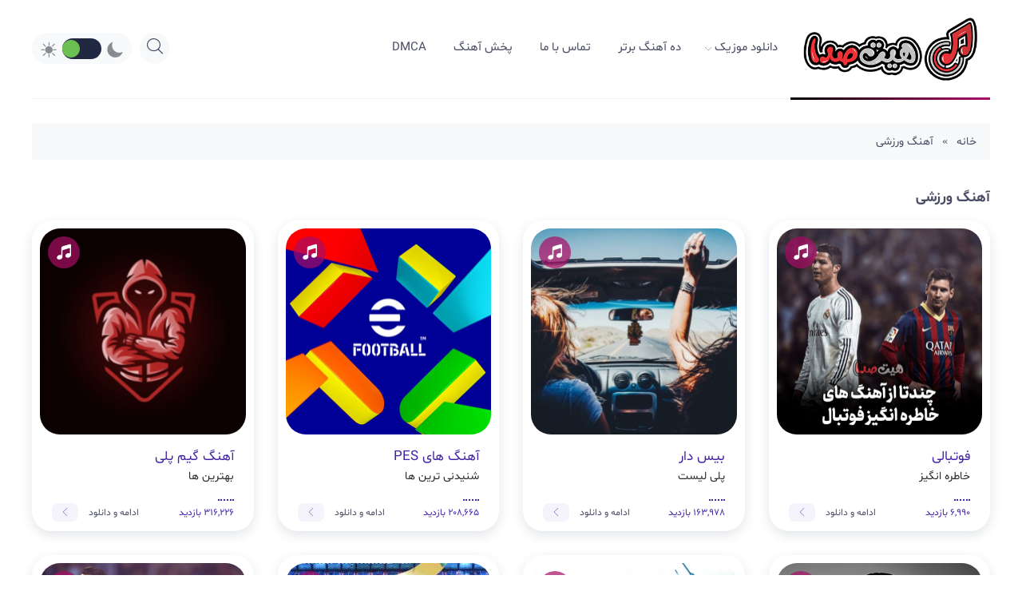

--- FILE ---
content_type: text/html; charset=UTF-8
request_url: https://hitseda.com/category/%D8%AF%D8%A7%D9%86%D9%84%D9%88%D8%AF-%D8%A2%D9%87%D9%86%DA%AF-%D9%88%D8%B1%D8%B2%D8%B4%DB%8C/
body_size: 15459
content:
<!DOCTYPE html>
<html dir="rtl" lang="fa-IR">
<head>
    <title>بایگانی‌های آهنگ ورزشی | سایت موزیک هیتصدا</title><style id="rocket-critical-css">button::-moz-focus-inner{padding:0;border:0}html,body,div,span,h1,h2,a,img,i,ul,li,form,article,figure,footer,header{margin:0;padding:0;border:0;font-size:100%;font:inherit;vertical-align:baseline}article,figure,footer,header{display:block}body{line-height:1px}ul{list-style:none}img{max-width:100%;height:auto}ul,ul li{list-style-type:none}a{text-decoration:none}.clear{clear:both}@font-face{font-family:shabnam;src:url(https://hitseda.com/wp-content/themes/hitseda-wp/fonts/shabnam.woff) format('woff');font-weight:normal;font-display:swap}@font-face{font-family:shabnam;src:url(https://hitseda.com/wp-content/themes/hitseda-wp/fonts/shabnam-bold.woff) format('woff');font-weight:bold;font-display:swap}@font-face{font-family:shabnam;src:url(https://hitseda.com/wp-content/themes/hitseda-wp/fonts/shabnam-light.woff) format('woff');font-weight:300;font-display:swap}input,button{font-family:shabnam,tahoma}*{box-sizing:border-box;-moz-box-sizing:border-box;-webkit-box-sizing:border-box}body{background:#fff;color:#4a4c64;font-family:shabnam,tahoma;font-size:14px;line-height:25px;direction:rtl;text-align:right;overflow-x:hidden;font-weight:500}a{color:#4a4c64;outline:unset}.tarlanweb_center{width:1200px;height:auto;margin:0 auto;position:relative}.fix_bottom_right_box{height:30px;position:fixed;right:10px;bottom:15px;z-index:999999;opacity:0.7}.fix_bottom_right_box a{color:#fff;float:right;margin-left:10px;border-radius:5px;font-weight:bold;padding:17px 10px;line-height:0;font-size:14px}.telegrams_ch{background:#005075}.instagrms_ch{background:#fd5949;background:linear-gradient(45deg,#f09433 0%,#e6683c 25%,#dc2743 50%,#cc2366 75%,#bc1888 100%)}#header{width:100%;height:auto;clear:both;padding:20px 0;border-bottom:1px solid #f5f3fc;margin-bottom:30px}.box_shadow{box-shadow:0 5px 15px #e3e5e8}.logo{width:175px;height:75px;float:right;margin-left:10px;position:relative}.logo a{display:block;line-height:0}#header::before{content:'';width:175px;height:3px;z-index:9;background:rgb(0,0,0);background:linear-gradient(90deg,rgba(0,0,0,1) 0%,rgba(173,14,104,1) 100%);position:absolute;bottom:-1px;left:0;right:0}#header::after{content:'';width:185px;height:3px;z-index:7;background:#fff;position:absolute;bottom:-1px;left:0;right:0}.menu_right{float:right;margin-top:25px}.menu_right>ul>li{float:right;margin-left:10px}.menu_right>ul>li:last-child{margin-left:0}.menu_right>ul>li>a{padding:2px 12px;display:inline-block;position:relative;font-size:15px;border-radius:5px}.menu_right .menu-item-has-children::after{font-family:'IcoFont';content:'\eac8';position:absolute;left:5px;bottom:0px}.menu_right>ul>li.menu-item-has-children>a{padding:2px 6px 2px 20px}.menu_right li{position:relative;margin:0px}.menu_right li ul.sub-menu{width:200px;position:absolute;margin-top:10px;z-index:999999999;display:none;background:#f8f9fb;text-align:right;padding:15px;border-top:unset;border-radius:7px}.menu_right ul ul li{width:100%;height:30px;position:relative;float:right;margin:3px 0}.menu_right ul ul li a{width:100%;padding:0 10px;background:#fff;position:relative;border-radius:3px;display:block;height:30px;line-height:30px}.menu_right>ul>li>ul.sub-menu{top:100%;right:0}.menu_right li a{display:block}.dark_light_mode{width:125px;background:#f8f9fb;padding:7px 10px;margin:21px 10px 0 0;float:left;position:relative;border-radius:25px}.dark_light_mode i{font-size:22px;margin-top:3px;color:#878b92}.dark_light_mode .icofont-moon{float:right}.dark_light_mode .icofont-sun{float:left}.toggle_modes{position:absolute;margin:auto;left:0px;right:0;background:#202842;width:49px;height:26px;border-radius:20px}.toggle_modes:before{left:0px;top:2px;content:'';position:absolute;width:22px;height:22px;background:#6ac152;border-radius:50%}.login_register_link{float:left;padding:7px 20px;color:#fff;margin:21px 10px 0 0;background:rgb(0,0,0);background:linear-gradient(90deg,rgba(0,0,0,1) 0%,rgba(173,14,104,1) 100%);border-radius:25px}.search_boxx{float:left;margin:21px 15px 0 0}.search_show{width:37px;height:39px;line-height:39px;background:#f8f9fb;text-align:center;font-size:20px;border-radius:50px}.searches_box{width:400px;height:82px;padding:20px 15px;z-index:999999;position:absolute;left:20%;top:120px;display:none;background:#f8f9fb;border-radius:6px}.searches{width:100%;height:40px;margin:0 auto;margin-top:2px;position:relative;border-radius:6px}.lsds{width:100%;height:40px;float:right;border:none;position:absolute;right:0;outline:unset;color:#636363;text-indent:12px;background:#fff;border-radius:6px}.searches button{width:50px;height:40px;font-size:22px;line-height:40px;background:#9f0d60;color:#fff;float:left;border:none;position:relative;border-radius:6px 0 0 6px}.top_vip_box_right{float:right;width:70%}.top_vip_box_titr{width:100%;height:auto;clear:both;margin-bottom:20px}.top_vip_box_right2{overflow:hidden}.top_vip_box_right2 h1{font-size:16px;font-weight:normal;margin-top:5px}.top_vip_box_right2 h1 span{font-size:18px;font-weight:bold}.arposts_box_list{clear:both}.arposts_box_list ul{margin:0 -15px}.arposts_box_list ul li{width:25%;float:right;padding:15px}.music_posts{width:100%;height:auto;background:#fff;padding:10px;position:relative;z-index:99;border-radius:25px}.music_posts header figure{border-radius:25px}.music_posts header figure a{display:block;line-height:0}.music_posts header figure img{border-radius:25px}.music_posts header h2 a{color:#282828;display:block;margin:15px 0;height:50px;padding:0 15px}.music_posts header h2 a span{color:#4424a7;font-size:17px;display:block}.music_posts footer{padding:0 15px;font-size:12px;position:relative}.music_posts footer::before{content:'';width:20px;height:1px;border-bottom:dotted 2px #4424a7;display:block;margin-bottom:3px}.music_posts .right_mus_footer{float:right;color:#4424a7}.music_posts footer a{float:left}.music_posts footer a i{background:#f5f3fc;color:#4424a7;font-size:17px;display:inline-block;vertical-align:middle;padding:3px 8px;margin-right:10px;border-radius:7px}.dots_bg{width:111px;height:163px;position:absolute;right:-25px;bottom:30px;background:url(https://hitseda.com/wp-content/themes/hitseda-wp/images/dots_bg.jpg) no-repeat center;z-index:1}.responsive-menu-button-inner{position:absolute;width:24px;height:2px;left:0;top:0;bottom:0;right:0;margin:auto;background-color:#afafaf}.responsive-menu-button-inner::after,.responsive-menu-button-inner::before{content:""}.responsive-menu-button-inner,.responsive-menu-button-inner::after,.responsive-menu-button-inner::before{position:absolute;width:24px;height:2px;background-color:#fff}.responsive-menu-button-inner::before{bottom:-7px}.responsive-menu-button-inner::after{top:-7px}.responsive-menu-button-inner::after,.responsive-menu-button-inner::before{right:0}#mobiles_header{width:100%;height:65px;position:absolute;top:0;right:0;left:0;display:none;z-index:99999999999;background:#fff;padding:0 2%;box-shadow:0 0 20px rgba(0,0,0,0.4)}.navicon{height:35px;width:35px;line-height:37px;float:left;position:relative;font-size:20px;text-align:center;background:#202842;color:#fff;margin:16px 10px 0 0;border-radius:4px}#mobiles_header .circle_hlink{height:35px;width:35px;line-height:37px;float:left;text-align:center;background:#202842;color:#fff;position:relative;font-size:20px;margin:16px 10px 0 0;border-radius:4px}#mobiles_header .dark_light_mode{margin:14px 0 0 0}.mobiles_menu{position:fixed;float:none;height:100%;right:0px;top:0;background:#333;width:270px;z-index:999999999;margin:0px -282px 0px 0px;overflow-y:auto}.bodydeactive{width:100%;height:100%;background:rgba(0,0,0,0.4);position:fixed;z-index:99999999;display:none;top:0px;right:0;left:0;bottom:0}.top_logo_title{width:100%;height:auto;text-align:center;position:relative;padding:15px 0}.top_logo_title a{display:block;width:100%;height:auto;clear:both;color:#fff}.top_logo_title img{display:block;margin:0 auto;padding:10px 0}.logo_mobiles{height:60px;line-height:0;margin-top:2px;float:right}.logo_mobiles figure{width:140px;height:60px;margin-top:2px}.logo_mobiles a{display:block;line-height:0}.searches_mobile{width:100%;height:65px;margin:0 auto;display:none;z-index:9999999999;position:absolute;right:0;left:0;top:0;color:#333}#lsds_mobile{width:100%;height:100%;position:absolute;right:0;top:0;left:0;bottom:0;color:#333;background:#fff;border:unset;padding-right:20px}.searches_mobile button{width:60px;height:60px;text-align:center;font-size:25px;color:#202842;border:unset;background:transparent;position:absolute;left:0;top:0}#cssmenu,#cssmenu ul,#cssmenu ul li,#cssmenu ul li a{margin:0;padding:0;border:0;list-style:none;line-height:1;display:block;position:relative;-webkit-box-sizing:border-box;-moz-box-sizing:border-box;box-sizing:border-box}#cssmenu{width:100%;color:#ffffff;position:relative}#cssmenu ul ul{display:none}#cssmenu ul li,#cssmenu ul li a{position:relative;display:block}#cssmenu>ul>li>a{padding:10px 20px;z-index:2;font-size:14px;color:#fff;display:block}#cssmenu ul ul li a{padding:10px 20px;z-index:1;font-size:13px;color:#eee}#cssmenu ul ul li.active>a{color:#fff}#cssmenu>ul>li>ul>li:last-child>a{border-bottom:0}#cssmenu ul ul li.active>a::after{border-color:#ffffff}@media (max-width:1200px){.tarlanweb_center{width:1100px}.dots_bg{display:none}}@media (max-width:1100px){.tarlanweb_center{width:1000px}}@media (max-width:1000px){.tarlanweb_center{width:900px}body{padding-top:90px}#header{display:none}#mobiles_header{display:block}}@media (max-width:900px){.tarlanweb_center{width:800px}.arposts_box_list ul li{width:33.3%}}@media (max-width:800px){.tarlanweb_center{width:700px}}@media (max-width:700px){.tarlanweb_center{width:600px}.top_vip_box_right{width:62%}}@media (max-width:600px){.tarlanweb_center{width:500px}.arposts_box_list ul li{width:50%}}@media (max-width:500px){.tarlanweb_center{width:450px}}@media (max-width:450px){.tarlanweb_center{width:370px}.arposts_box_list ul{margin:0 -7px}.arposts_box_list ul li{padding:7px}.music_posts{padding:5px}.logo_mobiles figure{width:100px;height:42px;margin-top:10px}.dark_light_mode{width:109px;padding:7px 2px}}@media (max-width:370px){.tarlanweb_center{width:300px}.logo_mobiles figure{width:100px;height:42px;margin-top:10px}.top_vip_box_right{width:100%}}@media (max-width:300px){.tarlanweb_center{width:250px}#mobiles_header .dark_light_mode{display:none}.arposts_box_list ul li{width:100%}}@media (max-width:250px){.tarlanweb_center{width:95%}}@font-face{font-display:swap;font-family:IcoFont;font-weight:400;font-style:Regular;src:url(https://hitseda.com/wp-content/themes/hitseda-wp/fonts/icofont.woff) format("woff")}[class^=icofont-]{font-family:IcoFont!important;speak:none;font-style:normal;font-weight:400;font-variant:normal;text-transform:none;white-space:nowrap;word-wrap:normal;direction:ltr;line-height:1;-webkit-font-feature-settings:"liga";-webkit-font-smoothing:antialiased}.icofont-moon:before{content:"\ef9e"}.icofont-search:before{content:"\ed1b"}.icofont-thin-left:before{content:"\eac9"}.icofont-sun:before{content:"\ee81"}.icofont-user-male:before{content:"\ed03"}</style><link rel="preload" href="https://hitseda.com/wp-content/cache/min/1/07879c658bd2c70983cc22837cc6b428.css" data-rocket-async="style" as="style" onload="this.onload=null;this.rel='stylesheet'" media="all" data-minify="1" />
    <meta charset="UTF-8">
    <meta name="viewport" content="width=device-width, initial-scale=1.0">
    <meta name="theme-color" content="#a90e66">
    <meta name="apple-mobile-web-app-status-bar-style" content="#a90e66">
    <meta name="description" content="سایت موزیک هیتصدا | دانلود آهنگ‌ها و ریمیکس‌های برتر">
    <meta name="keywords" content="هیتصدا, موزیک, دانلود آهنگ, ریمیکس, آهنگ جدید">
    <meta name="author" content="هیتصدا">
    <link rel="pingback" href="https://hitseda.com/xmlrpc.php">
    <link rel="alternate" href="https://hitseda.com/feed" type="application/rss+xml" title="RSS 2.0">
    <link rel="icon" type="image/x-icon" href="https://hitseda.com/wp-content/uploads/2023/08/monogeram.png">
    <link rel="apple-touch-icon" href="https://hitseda.com/wp-content/uploads/2023/08/logo.png">
    <meta name='robots' content='index, follow, max-image-preview:large, max-snippet:-1, max-video-preview:-1' />
	<style>img:is([sizes="auto" i], [sizes^="auto," i]) { contain-intrinsic-size: 3000px 1500px }</style>
	
	<!-- This site is optimized with the Yoast SEO plugin v26.2 - https://yoast.com/wordpress/plugins/seo/ -->
	<link rel="canonical" href="https://hitseda.com/category/دانلود-آهنگ-ورزشی/" />
	<meta property="og:locale" content="fa_IR" />
	<meta property="og:type" content="article" />
	<meta property="og:title" content="بایگانی‌های آهنگ ورزشی | سایت موزیک هیتصدا" />
	<meta property="og:description" content="دانلود آهنگ های ورزشی ایرانی و خارجی" />
	<meta property="og:url" content="https://hitseda.com/category/دانلود-آهنگ-ورزشی/" />
	<meta property="og:site_name" content="سایت موزیک هیتصدا" />
	<meta property="og:image" content="https://hitseda.com/wp-content/uploads/2023/08/logo.png" />
	<meta property="og:image:width" content="406" />
	<meta property="og:image:height" content="135" />
	<meta property="og:image:type" content="image/png" />
	<meta name="twitter:card" content="summary_large_image" />
	<script type="application/ld+json" class="yoast-schema-graph">{"@context":"https://schema.org","@graph":[{"@type":"CollectionPage","@id":"https://hitseda.com/category/%d8%af%d8%a7%d9%86%d9%84%d9%88%d8%af-%d8%a2%d9%87%d9%86%da%af-%d9%88%d8%b1%d8%b2%d8%b4%db%8c/","url":"https://hitseda.com/category/%d8%af%d8%a7%d9%86%d9%84%d9%88%d8%af-%d8%a2%d9%87%d9%86%da%af-%d9%88%d8%b1%d8%b2%d8%b4%db%8c/","name":"بایگانی‌های آهنگ ورزشی | سایت موزیک هیتصدا","isPartOf":{"@id":"https://hitseda.com/#website"},"primaryImageOfPage":{"@id":"https://hitseda.com/category/%d8%af%d8%a7%d9%86%d9%84%d9%88%d8%af-%d8%a2%d9%87%d9%86%da%af-%d9%88%d8%b1%d8%b2%d8%b4%db%8c/#primaryimage"},"image":{"@id":"https://hitseda.com/category/%d8%af%d8%a7%d9%86%d9%84%d9%88%d8%af-%d8%a2%d9%87%d9%86%da%af-%d9%88%d8%b1%d8%b2%d8%b4%db%8c/#primaryimage"},"thumbnailUrl":"https://hitseda.com/wp-content/uploads/2025/02/پلی-لیست-ورزشی-min.png","breadcrumb":{"@id":"https://hitseda.com/category/%d8%af%d8%a7%d9%86%d9%84%d9%88%d8%af-%d8%a2%d9%87%d9%86%da%af-%d9%88%d8%b1%d8%b2%d8%b4%db%8c/#breadcrumb"},"inLanguage":"fa-IR"},{"@type":"ImageObject","inLanguage":"fa-IR","@id":"https://hitseda.com/category/%d8%af%d8%a7%d9%86%d9%84%d9%88%d8%af-%d8%a2%d9%87%d9%86%da%af-%d9%88%d8%b1%d8%b2%d8%b4%db%8c/#primaryimage","url":"https://hitseda.com/wp-content/uploads/2025/02/پلی-لیست-ورزشی-min.png","contentUrl":"https://hitseda.com/wp-content/uploads/2025/02/پلی-لیست-ورزشی-min.png","width":498,"height":498,"caption":"آهنگ های ورزشی معروف"},{"@type":"BreadcrumbList","@id":"https://hitseda.com/category/%d8%af%d8%a7%d9%86%d9%84%d9%88%d8%af-%d8%a2%d9%87%d9%86%da%af-%d9%88%d8%b1%d8%b2%d8%b4%db%8c/#breadcrumb","itemListElement":[{"@type":"ListItem","position":1,"name":"خانه","item":"https://hitseda.com/"},{"@type":"ListItem","position":2,"name":"آهنگ ورزشی"}]},{"@type":"WebSite","@id":"https://hitseda.com/#website","url":"https://hitseda.com/","name":"سایت موزیک هیتصدا","description":"مرجع دانلود آهنگ‌های جدید ایرانی و خارجی","publisher":{"@id":"https://hitseda.com/#/schema/person/85ffe890c9ce17634978d4583cccc5fc"},"potentialAction":[{"@type":"SearchAction","target":{"@type":"EntryPoint","urlTemplate":"https://hitseda.com/?s={search_term_string}"},"query-input":{"@type":"PropertyValueSpecification","valueRequired":true,"valueName":"search_term_string"}}],"inLanguage":"fa-IR"},{"@type":["Person","Organization"],"@id":"https://hitseda.com/#/schema/person/85ffe890c9ce17634978d4583cccc5fc","name":"HIT SEDA","image":{"@type":"ImageObject","inLanguage":"fa-IR","@id":"https://hitseda.com/#/schema/person/image/","url":"https://secure.gravatar.com/avatar/25f799506cc17264839399cbd821b64adbe909ffa448b21d2ac82f94f2cd584e?s=96&d=wavatar&r=g","contentUrl":"https://secure.gravatar.com/avatar/25f799506cc17264839399cbd821b64adbe909ffa448b21d2ac82f94f2cd584e?s=96&d=wavatar&r=g","caption":"HIT SEDA"},"logo":{"@id":"https://hitseda.com/#/schema/person/image/"},"sameAs":["https://hitseda.com"]}]}</script>
	<!-- / Yoast SEO plugin. -->



<link rel="alternate" type="application/rss+xml" title="سایت موزیک هیتصدا &raquo; آهنگ ورزشی خوراک دسته" href="https://hitseda.com/category/%d8%af%d8%a7%d9%86%d9%84%d9%88%d8%af-%d8%a2%d9%87%d9%86%da%af-%d9%88%d8%b1%d8%b2%d8%b4%db%8c/feed/" />

<style id='classic-theme-styles-inline-css' type='text/css'>
/*! This file is auto-generated */
.wp-block-button__link{color:#fff;background-color:#32373c;border-radius:9999px;box-shadow:none;text-decoration:none;padding:calc(.667em + 2px) calc(1.333em + 2px);font-size:1.125em}.wp-block-file__button{background:#32373c;color:#fff;text-decoration:none}
</style>
<style id='global-styles-inline-css' type='text/css'>
:root{--wp--preset--aspect-ratio--square: 1;--wp--preset--aspect-ratio--4-3: 4/3;--wp--preset--aspect-ratio--3-4: 3/4;--wp--preset--aspect-ratio--3-2: 3/2;--wp--preset--aspect-ratio--2-3: 2/3;--wp--preset--aspect-ratio--16-9: 16/9;--wp--preset--aspect-ratio--9-16: 9/16;--wp--preset--color--black: #000000;--wp--preset--color--cyan-bluish-gray: #abb8c3;--wp--preset--color--white: #ffffff;--wp--preset--color--pale-pink: #f78da7;--wp--preset--color--vivid-red: #cf2e2e;--wp--preset--color--luminous-vivid-orange: #ff6900;--wp--preset--color--luminous-vivid-amber: #fcb900;--wp--preset--color--light-green-cyan: #7bdcb5;--wp--preset--color--vivid-green-cyan: #00d084;--wp--preset--color--pale-cyan-blue: #8ed1fc;--wp--preset--color--vivid-cyan-blue: #0693e3;--wp--preset--color--vivid-purple: #9b51e0;--wp--preset--gradient--vivid-cyan-blue-to-vivid-purple: linear-gradient(135deg,rgba(6,147,227,1) 0%,rgb(155,81,224) 100%);--wp--preset--gradient--light-green-cyan-to-vivid-green-cyan: linear-gradient(135deg,rgb(122,220,180) 0%,rgb(0,208,130) 100%);--wp--preset--gradient--luminous-vivid-amber-to-luminous-vivid-orange: linear-gradient(135deg,rgba(252,185,0,1) 0%,rgba(255,105,0,1) 100%);--wp--preset--gradient--luminous-vivid-orange-to-vivid-red: linear-gradient(135deg,rgba(255,105,0,1) 0%,rgb(207,46,46) 100%);--wp--preset--gradient--very-light-gray-to-cyan-bluish-gray: linear-gradient(135deg,rgb(238,238,238) 0%,rgb(169,184,195) 100%);--wp--preset--gradient--cool-to-warm-spectrum: linear-gradient(135deg,rgb(74,234,220) 0%,rgb(151,120,209) 20%,rgb(207,42,186) 40%,rgb(238,44,130) 60%,rgb(251,105,98) 80%,rgb(254,248,76) 100%);--wp--preset--gradient--blush-light-purple: linear-gradient(135deg,rgb(255,206,236) 0%,rgb(152,150,240) 100%);--wp--preset--gradient--blush-bordeaux: linear-gradient(135deg,rgb(254,205,165) 0%,rgb(254,45,45) 50%,rgb(107,0,62) 100%);--wp--preset--gradient--luminous-dusk: linear-gradient(135deg,rgb(255,203,112) 0%,rgb(199,81,192) 50%,rgb(65,88,208) 100%);--wp--preset--gradient--pale-ocean: linear-gradient(135deg,rgb(255,245,203) 0%,rgb(182,227,212) 50%,rgb(51,167,181) 100%);--wp--preset--gradient--electric-grass: linear-gradient(135deg,rgb(202,248,128) 0%,rgb(113,206,126) 100%);--wp--preset--gradient--midnight: linear-gradient(135deg,rgb(2,3,129) 0%,rgb(40,116,252) 100%);--wp--preset--font-size--small: 13px;--wp--preset--font-size--medium: 20px;--wp--preset--font-size--large: 36px;--wp--preset--font-size--x-large: 42px;--wp--preset--spacing--20: 0.44rem;--wp--preset--spacing--30: 0.67rem;--wp--preset--spacing--40: 1rem;--wp--preset--spacing--50: 1.5rem;--wp--preset--spacing--60: 2.25rem;--wp--preset--spacing--70: 3.38rem;--wp--preset--spacing--80: 5.06rem;--wp--preset--shadow--natural: 6px 6px 9px rgba(0, 0, 0, 0.2);--wp--preset--shadow--deep: 12px 12px 50px rgba(0, 0, 0, 0.4);--wp--preset--shadow--sharp: 6px 6px 0px rgba(0, 0, 0, 0.2);--wp--preset--shadow--outlined: 6px 6px 0px -3px rgba(255, 255, 255, 1), 6px 6px rgba(0, 0, 0, 1);--wp--preset--shadow--crisp: 6px 6px 0px rgba(0, 0, 0, 1);}:where(.is-layout-flex){gap: 0.5em;}:where(.is-layout-grid){gap: 0.5em;}body .is-layout-flex{display: flex;}.is-layout-flex{flex-wrap: wrap;align-items: center;}.is-layout-flex > :is(*, div){margin: 0;}body .is-layout-grid{display: grid;}.is-layout-grid > :is(*, div){margin: 0;}:where(.wp-block-columns.is-layout-flex){gap: 2em;}:where(.wp-block-columns.is-layout-grid){gap: 2em;}:where(.wp-block-post-template.is-layout-flex){gap: 1.25em;}:where(.wp-block-post-template.is-layout-grid){gap: 1.25em;}.has-black-color{color: var(--wp--preset--color--black) !important;}.has-cyan-bluish-gray-color{color: var(--wp--preset--color--cyan-bluish-gray) !important;}.has-white-color{color: var(--wp--preset--color--white) !important;}.has-pale-pink-color{color: var(--wp--preset--color--pale-pink) !important;}.has-vivid-red-color{color: var(--wp--preset--color--vivid-red) !important;}.has-luminous-vivid-orange-color{color: var(--wp--preset--color--luminous-vivid-orange) !important;}.has-luminous-vivid-amber-color{color: var(--wp--preset--color--luminous-vivid-amber) !important;}.has-light-green-cyan-color{color: var(--wp--preset--color--light-green-cyan) !important;}.has-vivid-green-cyan-color{color: var(--wp--preset--color--vivid-green-cyan) !important;}.has-pale-cyan-blue-color{color: var(--wp--preset--color--pale-cyan-blue) !important;}.has-vivid-cyan-blue-color{color: var(--wp--preset--color--vivid-cyan-blue) !important;}.has-vivid-purple-color{color: var(--wp--preset--color--vivid-purple) !important;}.has-black-background-color{background-color: var(--wp--preset--color--black) !important;}.has-cyan-bluish-gray-background-color{background-color: var(--wp--preset--color--cyan-bluish-gray) !important;}.has-white-background-color{background-color: var(--wp--preset--color--white) !important;}.has-pale-pink-background-color{background-color: var(--wp--preset--color--pale-pink) !important;}.has-vivid-red-background-color{background-color: var(--wp--preset--color--vivid-red) !important;}.has-luminous-vivid-orange-background-color{background-color: var(--wp--preset--color--luminous-vivid-orange) !important;}.has-luminous-vivid-amber-background-color{background-color: var(--wp--preset--color--luminous-vivid-amber) !important;}.has-light-green-cyan-background-color{background-color: var(--wp--preset--color--light-green-cyan) !important;}.has-vivid-green-cyan-background-color{background-color: var(--wp--preset--color--vivid-green-cyan) !important;}.has-pale-cyan-blue-background-color{background-color: var(--wp--preset--color--pale-cyan-blue) !important;}.has-vivid-cyan-blue-background-color{background-color: var(--wp--preset--color--vivid-cyan-blue) !important;}.has-vivid-purple-background-color{background-color: var(--wp--preset--color--vivid-purple) !important;}.has-black-border-color{border-color: var(--wp--preset--color--black) !important;}.has-cyan-bluish-gray-border-color{border-color: var(--wp--preset--color--cyan-bluish-gray) !important;}.has-white-border-color{border-color: var(--wp--preset--color--white) !important;}.has-pale-pink-border-color{border-color: var(--wp--preset--color--pale-pink) !important;}.has-vivid-red-border-color{border-color: var(--wp--preset--color--vivid-red) !important;}.has-luminous-vivid-orange-border-color{border-color: var(--wp--preset--color--luminous-vivid-orange) !important;}.has-luminous-vivid-amber-border-color{border-color: var(--wp--preset--color--luminous-vivid-amber) !important;}.has-light-green-cyan-border-color{border-color: var(--wp--preset--color--light-green-cyan) !important;}.has-vivid-green-cyan-border-color{border-color: var(--wp--preset--color--vivid-green-cyan) !important;}.has-pale-cyan-blue-border-color{border-color: var(--wp--preset--color--pale-cyan-blue) !important;}.has-vivid-cyan-blue-border-color{border-color: var(--wp--preset--color--vivid-cyan-blue) !important;}.has-vivid-purple-border-color{border-color: var(--wp--preset--color--vivid-purple) !important;}.has-vivid-cyan-blue-to-vivid-purple-gradient-background{background: var(--wp--preset--gradient--vivid-cyan-blue-to-vivid-purple) !important;}.has-light-green-cyan-to-vivid-green-cyan-gradient-background{background: var(--wp--preset--gradient--light-green-cyan-to-vivid-green-cyan) !important;}.has-luminous-vivid-amber-to-luminous-vivid-orange-gradient-background{background: var(--wp--preset--gradient--luminous-vivid-amber-to-luminous-vivid-orange) !important;}.has-luminous-vivid-orange-to-vivid-red-gradient-background{background: var(--wp--preset--gradient--luminous-vivid-orange-to-vivid-red) !important;}.has-very-light-gray-to-cyan-bluish-gray-gradient-background{background: var(--wp--preset--gradient--very-light-gray-to-cyan-bluish-gray) !important;}.has-cool-to-warm-spectrum-gradient-background{background: var(--wp--preset--gradient--cool-to-warm-spectrum) !important;}.has-blush-light-purple-gradient-background{background: var(--wp--preset--gradient--blush-light-purple) !important;}.has-blush-bordeaux-gradient-background{background: var(--wp--preset--gradient--blush-bordeaux) !important;}.has-luminous-dusk-gradient-background{background: var(--wp--preset--gradient--luminous-dusk) !important;}.has-pale-ocean-gradient-background{background: var(--wp--preset--gradient--pale-ocean) !important;}.has-electric-grass-gradient-background{background: var(--wp--preset--gradient--electric-grass) !important;}.has-midnight-gradient-background{background: var(--wp--preset--gradient--midnight) !important;}.has-small-font-size{font-size: var(--wp--preset--font-size--small) !important;}.has-medium-font-size{font-size: var(--wp--preset--font-size--medium) !important;}.has-large-font-size{font-size: var(--wp--preset--font-size--large) !important;}.has-x-large-font-size{font-size: var(--wp--preset--font-size--x-large) !important;}
:where(.wp-block-post-template.is-layout-flex){gap: 1.25em;}:where(.wp-block-post-template.is-layout-grid){gap: 1.25em;}
:where(.wp-block-columns.is-layout-flex){gap: 2em;}:where(.wp-block-columns.is-layout-grid){gap: 2em;}
:root :where(.wp-block-pullquote){font-size: 1.5em;line-height: 1.6;}
</style>




<script type="text/javascript" src="https://hitseda.com/wp-content/themes/hitseda-wp/js/jquery.js" id="jquery-js"></script>
<script type="text/javascript" id="thumbs_rating_scripts-js-extra">
/* <![CDATA[ */
var thumbs_rating_ajax = {"ajax_url":"https:\/\/hitseda.com\/wp-admin\/admin-ajax.php","nonce":"a0d1093d22"};
/* ]]> */
</script>
<script type="text/javascript" src="https://hitseda.com/wp-content/plugins/thumbs-rating/js/general.js" id="thumbs_rating_scripts-js"></script>
<link rel="https://api.w.org/" href="https://hitseda.com/wp-json/" /><link rel="alternate" title="JSON" type="application/json" href="https://hitseda.com/wp-json/wp/v2/categories/69" /><link rel="icon" href="https://hitseda.com/wp-content/uploads/2024/06/cropped-monogeram-320x200-1-32x32.png" sizes="32x32" />
<link rel="icon" href="https://hitseda.com/wp-content/uploads/2024/06/cropped-monogeram-320x200-1-192x192.png" sizes="192x192" />
<link rel="apple-touch-icon" href="https://hitseda.com/wp-content/uploads/2024/06/cropped-monogeram-320x200-1-180x180.png" />
<meta name="msapplication-TileImage" content="https://hitseda.com/wp-content/uploads/2024/06/cropped-monogeram-320x200-1-270x270.png" />
<script>
/*! loadCSS rel=preload polyfill. [c]2017 Filament Group, Inc. MIT License */
(function(w){"use strict";if(!w.loadCSS){w.loadCSS=function(){}}
var rp=loadCSS.relpreload={};rp.support=(function(){var ret;try{ret=w.document.createElement("link").relList.supports("preload")}catch(e){ret=!1}
return function(){return ret}})();rp.bindMediaToggle=function(link){var finalMedia=link.media||"all";function enableStylesheet(){link.media=finalMedia}
if(link.addEventListener){link.addEventListener("load",enableStylesheet)}else if(link.attachEvent){link.attachEvent("onload",enableStylesheet)}
setTimeout(function(){link.rel="stylesheet";link.media="only x"});setTimeout(enableStylesheet,3000)};rp.poly=function(){if(rp.support()){return}
var links=w.document.getElementsByTagName("link");for(var i=0;i<links.length;i++){var link=links[i];if(link.rel==="preload"&&link.getAttribute("as")==="style"&&!link.getAttribute("data-loadcss")){link.setAttribute("data-loadcss",!0);rp.bindMediaToggle(link)}}};if(!rp.support()){rp.poly();var run=w.setInterval(rp.poly,500);if(w.addEventListener){w.addEventListener("load",function(){rp.poly();w.clearInterval(run)})}else if(w.attachEvent){w.attachEvent("onload",function(){rp.poly();w.clearInterval(run)})}}
if(typeof exports!=="undefined"){exports.loadCSS=loadCSS}
else{w.loadCSS=loadCSS}}(typeof global!=="undefined"?global:this))
</script>    <meta name="google-site-verification" content="RyqTvdTtvv_xaHSfL4TAjVgQpJDhCTqoboG1txjJ4dk">
</head>
<body class="rtl archive category category-69 wp-theme-hitseda-wp">

<div class="tarlanweb_center">
    <header id="header">
        <div class="logo">
            <figure>
                <a href="https://hitseda.com">
                                            <img src="https://hitseda.com/wp-content/uploads/2023/08/logo.png" width="250" height="83" alt="هیتصدا" title="هیتصدا">
                                    </a>
            </figure>
        </div>

        <nav class="menu_right">
            <ul id="rkianoosh_ir" class="menu"><li id="menu-item-469" class="menu-item menu-item-type-custom menu-item-object-custom current-menu-ancestor current-menu-parent menu-item-has-children menu-item-469"><a href="#">دانلود موزیک</a>
<ul class="sub-menu">
	<li id="menu-item-473" class="menu-item menu-item-type-taxonomy menu-item-object-category menu-item-473"><a href="https://hitseda.com/category/%d8%af%d8%a7%d9%86%d9%84%d9%88%d8%af-%d8%b1%db%8c%d9%85%db%8c%da%a9%d8%b3/">دانلود ریمیکس</a></li>
	<li id="menu-item-471" class="menu-item menu-item-type-taxonomy menu-item-object-category menu-item-471"><a href="https://hitseda.com/category/%d8%af%d8%a7%d9%86%d9%84%d9%88%d8%af-%d8%a2%d9%87%d9%86%da%af-%d8%ac%d8%af%db%8c%d8%af-%d8%a7%db%8c%d8%b1%d8%a7%d9%86%db%8c/">آهنگ جدید ایرانی</a></li>
	<li id="menu-item-10554" class="menu-item menu-item-type-custom menu-item-object-custom menu-item-has-children menu-item-10554"><a href="#">آهنگ خارجی</a>
	<ul class="sub-menu">
		<li id="menu-item-472" class="menu-item menu-item-type-taxonomy menu-item-object-category menu-item-472"><a href="https://hitseda.com/category/%d8%af%d8%a7%d9%86%d9%84%d9%88%d8%af-%d8%a2%d9%87%d9%86%da%af-%d8%ae%d8%a7%d8%b1%d8%ac%db%8c/">آهنگ خارجی</a></li>
		<li id="menu-item-8250" class="menu-item menu-item-type-taxonomy menu-item-object-category menu-item-8250"><a href="https://hitseda.com/category/%d8%af%d8%a7%d9%86%d9%84%d9%88%d8%af-%d8%a2%d9%87%d9%86%da%af-%d9%87%d8%a7%db%8c-%d8%aa%d8%b1%da%a9%db%8c%d9%87-%d8%a7%db%8c/">آهنگ ترکیه ای</a></li>
		<li id="menu-item-8251" class="menu-item menu-item-type-taxonomy menu-item-object-category menu-item-8251"><a href="https://hitseda.com/category/%d8%af%d8%a7%d9%86%d9%84%d9%88%d8%af-%d8%a2%d9%87%d9%86%da%af-%d8%b9%d8%b1%d8%a8%db%8c/">آهنگ عربی</a></li>
	</ul>
</li>
	<li id="menu-item-477" class="menu-item menu-item-type-taxonomy menu-item-object-category menu-item-477"><a href="https://hitseda.com/category/%d8%af%d8%a7%d9%86%d9%84%d9%88%d8%af-%d9%85%d9%88%d8%b3%db%8c%d9%82%db%8c-%d8%ac%d8%af%db%8c%d8%af-%d9%be%d8%a7%d9%be/">موسیقی پاپ</a></li>
	<li id="menu-item-478" class="menu-item menu-item-type-taxonomy menu-item-object-category menu-item-478"><a href="https://hitseda.com/category/%d8%af%d8%a7%d9%86%d9%84%d9%88%d8%af-%d8%a2%d9%87%d9%86%da%af-%d8%b1%d9%be-%d9%81%d8%a7%d8%b1%d8%b3%db%8c/">موسیقی رپ</a></li>
	<li id="menu-item-479" class="menu-item menu-item-type-taxonomy menu-item-object-category menu-item-479"><a href="https://hitseda.com/category/%d8%af%d8%a7%d9%86%d9%84%d9%88%d8%af-%d9%85%d9%88%d8%b3%db%8c%d9%82%db%8c-%d8%b3%d9%86%d8%aa%db%8c/">موسیقی سنتی</a></li>
	<li id="menu-item-481" class="menu-item menu-item-type-taxonomy menu-item-object-category menu-item-481"><a href="https://hitseda.com/category/%d8%af%d8%a7%d9%86%d9%84%d9%88%d8%af-%d8%a7%d9%87%d9%86%da%af-%d9%82%d8%af%db%8c%d9%85%db%8c/">موسیقی قدیمی</a></li>
	<li id="menu-item-474" class="menu-item menu-item-type-taxonomy menu-item-object-category menu-item-474"><a href="https://hitseda.com/category/%d8%af%d8%a7%d9%86%d9%84%d9%88%d8%af-%d9%85%d8%af%d8%a7%d8%ad%db%8c/">دانلود مداحی</a></li>
	<li id="menu-item-8252" class="menu-item menu-item-type-taxonomy menu-item-object-category menu-item-8252"><a href="https://hitseda.com/category/%d8%af%d8%a7%d9%86%d9%84%d9%88%d8%af-%d8%a2%d9%87%d9%86%da%af-%d9%85%d8%ad%d9%84%db%8c/">آهنگ های محلی</a></li>
	<li id="menu-item-8253" class="menu-item menu-item-type-taxonomy menu-item-object-category current-menu-item menu-item-8253"><a href="https://hitseda.com/category/%d8%af%d8%a7%d9%86%d9%84%d9%88%d8%af-%d8%a2%d9%87%d9%86%da%af-%d9%88%d8%b1%d8%b2%d8%b4%db%8c/" aria-current="page">آهنگ ورزشی</a></li>
	<li id="menu-item-8254" class="menu-item menu-item-type-taxonomy menu-item-object-category menu-item-8254"><a href="https://hitseda.com/category/%d8%af%d8%a7%d9%86%d9%84%d9%88%d8%af-%d8%a2%d9%87%d9%86%da%af-%d8%a8%db%8c-%da%a9%d9%84%d8%a7%d9%85/">دانلود آهنگ بی کلام</a></li>
	<li id="menu-item-8255" class="menu-item menu-item-type-taxonomy menu-item-object-category menu-item-8255"><a href="https://hitseda.com/category/%d9%85%d9%88%d8%b3%db%8c%d9%82%db%8c-%d8%b1%d8%a7%da%a9/">موسیقی راک</a></li>
	<li id="menu-item-480" class="menu-item menu-item-type-taxonomy menu-item-object-category menu-item-480"><a href="https://hitseda.com/category/%d8%af%d8%a7%d9%86%d9%84%d9%88%d8%af-%d9%85%d9%88%d8%b3%db%8c%d9%82%db%8c-%d9%81%db%8c%d9%84%d9%85-%d9%88-%d8%b3%d8%b1%db%8c%d8%a7%d9%84/">موسیقی فیلم و سریال</a></li>
	<li id="menu-item-475" class="menu-item menu-item-type-taxonomy menu-item-object-category menu-item-475"><a href="https://hitseda.com/category/%d8%af%d8%a7%d9%86%d9%84%d9%88%d8%af-%d9%85%d9%88%d8%b2%db%8c%da%a9-%d9%88%db%8c%d8%af%db%8c%d9%88-%d8%ac%d8%af%db%8c%d8%af/">دانلود موزیک ویدیو</a></li>
	<li id="menu-item-470" class="menu-item menu-item-type-taxonomy menu-item-object-category menu-item-470"><a href="https://hitseda.com/category/%d8%af%d8%a7%d9%86%d9%84%d9%88%d8%af-%d8%a2%d9%84%d8%a8%d9%88%d9%85-%d9%85%d9%88%d8%b3%db%8c%d9%82%db%8c-%d8%ac%d8%af%db%8c%d8%af/">دانلود آلبوم</a></li>
</ul>
</li>
<li id="menu-item-476" class="menu-item menu-item-type-taxonomy menu-item-object-category menu-item-476"><a href="https://hitseda.com/category/%d8%af%d9%87-%d8%a2%d9%87%d9%86%da%af-%d8%a8%d8%b1%d8%aa%d8%b1/">ده آهنگ برتر</a></li>
<li id="menu-item-482" class="menu-item menu-item-type-post_type menu-item-object-page menu-item-482"><a href="https://hitseda.com/%d8%aa%d9%85%d8%a7%d8%b3-%d8%a8%d8%a7-%d9%85%d8%a7/">تماس با ما</a></li>
<li id="menu-item-7738" class="menu-item menu-item-type-post_type menu-item-object-page menu-item-7738"><a href="https://hitseda.com/%d8%a7%d8%b1%d8%b3%d8%a7%d9%84-%d9%88-%d9%be%d8%ae%d8%b4-%d8%a2%d9%87%d9%86%da%af-%d8%b4%d9%85%d8%a7-%d8%af%d8%b1-%d8%b3%d8%a7%db%8c%d8%aa-%d9%87%db%8c%d8%aa%d8%b5%d8%af%d8%a7/">پخش آهنگ</a></li>
<li id="menu-item-10451" class="menu-item menu-item-type-post_type menu-item-object-page menu-item-10451"><a href="https://hitseda.com/copyright/">DMCA</a></li>
</ul>            <div class="clear"></div>
        </nav>

        <div class="dark_light_mode">
            <i class="icofont-moon"></i>
            <div class="toggle_modes"></div>
            <i class="icofont-sun"></i>
        </div>

        
        <!-- Search Box -->
        <div class="search_boxx">
            <div class="search_show"><i class="icofont-search"></i></div>
            <div class="searches_box box_shadow">
                <form class="searches" method="get" action="https://hitseda.com">
                    <input class="lsds" name="s" placeholder="به دنبال چه هستید؟" type="text">
                    <button><i class="icofont-search"></i></button>
                </form>
                <div class="clear"></div>
            </div>
        </div>
        <!-- End Search Box -->

        <div class="clear"></div>
    </header>
</div>
<div class="tarlanweb_center"><div class="breadcrumbs_box"><p id="breadcrumbs"><span><span><a href="https://hitseda.com/">خانه</a></span> » <span class="breadcrumb_last" aria-current="page">آهنگ ورزشی</span></span></p><div class="clear"></div></div></div><!-- content_box -->
<div class="tarlanweb_center">
	
<div class="top_vip_box_titr">
<div class="top_vip_box_right">
<div class="top_vip_box_right2">
<h1><span>آهنگ ورزشی</span></h1>
</div>
<div class="clear"></div>
</div>
</div>
	
<div class="arposts_box_list">
<ul>
<li><article class="music_posts box_shadow">
<header>
<figure><a rel="noreferrer noopener" href="https://hitseda.com/%d8%a2%d9%87%d9%86%da%af-%d9%87%d8%a7%db%8c-%d8%ae%d8%a7%d8%b7%d8%b1%d9%87-%d8%a7%d9%86%da%af%db%8c%d8%b2-%d9%81%d9%88%d8%aa%d8%a8%d8%a7%d9%84%db%8c/"><img width="257" height="257" src="https://hitseda.com/wp-content/uploads/2024/08/اهنگ-فوتبالی-خاطره-انگیز-min-257x257.png" class="attachment-thumb02 size-thumb02 wp-post-image" alt="آهنگ های خاطره انگیز فوتبالی" decoding="async" loading="lazy" srcset="https://hitseda.com/wp-content/uploads/2024/08/اهنگ-فوتبالی-خاطره-انگیز-min-257x257.png 257w, https://hitseda.com/wp-content/uploads/2024/08/اهنگ-فوتبالی-خاطره-انگیز-min-300x300.png 300w, https://hitseda.com/wp-content/uploads/2024/08/اهنگ-فوتبالی-خاطره-انگیز-min-150x150.png 150w, https://hitseda.com/wp-content/uploads/2024/08/اهنگ-فوتبالی-خاطره-انگیز-min-390x390.png 390w, https://hitseda.com/wp-content/uploads/2024/08/اهنگ-فوتبالی-خاطره-انگیز-min-174x174.png 174w, https://hitseda.com/wp-content/uploads/2024/08/اهنگ-فوتبالی-خاطره-انگیز-min-80x80.png 80w, https://hitseda.com/wp-content/uploads/2024/08/اهنگ-فوتبالی-خاطره-انگیز-min.png 543w" sizes="auto, (max-width: 257px) 100vw, 257px" /></a></figure>
<h2><a rel="noreferrer noopener" href="https://hitseda.com/%d8%a2%d9%87%d9%86%da%af-%d9%87%d8%a7%db%8c-%d8%ae%d8%a7%d8%b7%d8%b1%d9%87-%d8%a7%d9%86%da%af%db%8c%d8%b2-%d9%81%d9%88%d8%aa%d8%a8%d8%a7%d9%84%db%8c/">
<span> فوتبالی</span> خاطره انگیز  </a></h2>
<div class="clear"></div>
</header>
<div class="music_types">
<i class="icofont-music"></i></div>
<footer><div class="right_mus_footer">6,990 بازدید</div><a href="https://hitseda.com/%d8%a2%d9%87%d9%86%da%af-%d9%87%d8%a7%db%8c-%d8%ae%d8%a7%d8%b7%d8%b1%d9%87-%d8%a7%d9%86%da%af%db%8c%d8%b2-%d9%81%d9%88%d8%aa%d8%a8%d8%a7%d9%84%db%8c/">ادامه و دانلود <i class="icofont-thin-left"></i></a>
<div class="clear"></div>
</footer>
</article></li>
<li><article class="music_posts box_shadow">
<header>
<figure><a rel="noreferrer noopener" href="https://hitseda.com/%d8%af%d8%a7%d9%86%d9%84%d9%88%d8%af-%d8%a2%d9%87%d9%86%da%af-%d8%b3%db%8c%d8%b3%d8%aa%d9%85-%d8%ae%d9%81%d9%86/"><img width="257" height="257" src="https://hitseda.com/wp-content/uploads/2021/05/Music-for-the-car-257x257.png" class="attachment-thumb02 size-thumb02 wp-post-image" alt="دانلود آهنگ سیستم خفن" decoding="async" loading="lazy" srcset="https://hitseda.com/wp-content/uploads/2021/05/Music-for-the-car-257x257.png 257w, https://hitseda.com/wp-content/uploads/2021/05/Music-for-the-car-300x300.png 300w, https://hitseda.com/wp-content/uploads/2021/05/Music-for-the-car-150x150.png 150w, https://hitseda.com/wp-content/uploads/2021/05/Music-for-the-car-390x390.png 390w, https://hitseda.com/wp-content/uploads/2021/05/Music-for-the-car-50x50.png 50w, https://hitseda.com/wp-content/uploads/2021/05/Music-for-the-car-70x70.png 70w, https://hitseda.com/wp-content/uploads/2021/05/Music-for-the-car-80x80.png 80w, https://hitseda.com/wp-content/uploads/2021/05/Music-for-the-car-339x339.png 339w, https://hitseda.com/wp-content/uploads/2021/05/Music-for-the-car-266x266.png 266w, https://hitseda.com/wp-content/uploads/2021/05/Music-for-the-car.png 500w" sizes="auto, (max-width: 257px) 100vw, 257px" /></a></figure>
<h2><a rel="noreferrer noopener" href="https://hitseda.com/%d8%af%d8%a7%d9%86%d9%84%d9%88%d8%af-%d8%a2%d9%87%d9%86%da%af-%d8%b3%db%8c%d8%b3%d8%aa%d9%85-%d8%ae%d9%81%d9%86/">
<span>بیس دار</span> پلی لیست </a></h2>
<div class="clear"></div>
</header>
<div class="music_types">
<i class="icofont-music"></i></div>
<footer><div class="right_mus_footer">163,978 بازدید</div><a href="https://hitseda.com/%d8%af%d8%a7%d9%86%d9%84%d9%88%d8%af-%d8%a2%d9%87%d9%86%da%af-%d8%b3%db%8c%d8%b3%d8%aa%d9%85-%d8%ae%d9%81%d9%86/">ادامه و دانلود <i class="icofont-thin-left"></i></a>
<div class="clear"></div>
</footer>
</article></li>
<li><article class="music_posts box_shadow">
<header>
<figure><a rel="noreferrer noopener" href="https://hitseda.com/%d8%af%d8%a7%d9%86%d9%84%d9%88%d8%af-%d8%b4%d9%86%db%8c%d8%af%d9%86%db%8c-%d8%aa%d8%b1%db%8c%d9%86-%d8%a2%d9%87%d9%86%da%af-%d9%87%d8%a7%db%8c-pes-%d8%a7%d8%b2-%da%af%d8%b0%d8%b4%d8%aa%d9%87-%d8%aa/"><img width="257" height="257" src="https://hitseda.com/wp-content/uploads/2021/03/آهنگ-پی-اس-257x257.png" class="attachment-thumb02 size-thumb02 wp-post-image" alt="آهنگ های PES" decoding="async" loading="lazy" srcset="https://hitseda.com/wp-content/uploads/2021/03/آهنگ-پی-اس-257x257.png 257w, https://hitseda.com/wp-content/uploads/2021/03/آهنگ-پی-اس-300x300.png 300w, https://hitseda.com/wp-content/uploads/2021/03/آهنگ-پی-اس-150x150.png 150w, https://hitseda.com/wp-content/uploads/2021/03/آهنگ-پی-اس-390x390.png 390w, https://hitseda.com/wp-content/uploads/2021/03/آهنگ-پی-اس-174x174.png 174w, https://hitseda.com/wp-content/uploads/2021/03/آهنگ-پی-اس-80x80.png 80w, https://hitseda.com/wp-content/uploads/2021/03/آهنگ-پی-اس.png 517w" sizes="auto, (max-width: 257px) 100vw, 257px" /></a></figure>
<h2><a rel="noreferrer noopener" href="https://hitseda.com/%d8%af%d8%a7%d9%86%d9%84%d9%88%d8%af-%d8%b4%d9%86%db%8c%d8%af%d9%86%db%8c-%d8%aa%d8%b1%db%8c%d9%86-%d8%a2%d9%87%d9%86%da%af-%d9%87%d8%a7%db%8c-pes-%d8%a7%d8%b2-%da%af%d8%b0%d8%b4%d8%aa%d9%87-%d8%aa/">
<span> آهنگ های PES </span> شنیدنی ترین ها </a></h2>
<div class="clear"></div>
</header>
<div class="music_types">
<i class="icofont-music"></i></div>
<footer><div class="right_mus_footer">208,665 بازدید</div><a href="https://hitseda.com/%d8%af%d8%a7%d9%86%d9%84%d9%88%d8%af-%d8%b4%d9%86%db%8c%d8%af%d9%86%db%8c-%d8%aa%d8%b1%db%8c%d9%86-%d8%a2%d9%87%d9%86%da%af-%d9%87%d8%a7%db%8c-pes-%d8%a7%d8%b2-%da%af%d8%b0%d8%b4%d8%aa%d9%87-%d8%aa/">ادامه و دانلود <i class="icofont-thin-left"></i></a>
<div class="clear"></div>
</footer>
</article></li>
<li><article class="music_posts box_shadow">
<header>
<figure><a rel="noreferrer noopener" href="https://hitseda.com/%d8%a2%d9%87%d9%86%da%af-%d8%a8%d8%b1%d8%a7%db%8c-%da%af%db%8c%d9%85-%d9%be%d9%84%db%8c-%da%a9%d8%a7%d9%84%d8%a7%d9%81-%d8%af%db%8c%d9%88%d8%aa%db%8c-%d9%85%d9%88%d8%a8%d8%a7%db%8c%d9%84-%d9%88-%d9%be/"><img width="257" height="257" src="https://hitseda.com/wp-content/uploads/2021/10/game-play-msuic-257x257.png" class="attachment-thumb02 size-thumb02 wp-post-image" alt="آهنگ برای گیم پلی" decoding="async" loading="lazy" srcset="https://hitseda.com/wp-content/uploads/2021/10/game-play-msuic-257x257.png 257w, https://hitseda.com/wp-content/uploads/2021/10/game-play-msuic-300x300.png 300w, https://hitseda.com/wp-content/uploads/2021/10/game-play-msuic-150x150.png 150w, https://hitseda.com/wp-content/uploads/2021/10/game-play-msuic-390x390.png 390w, https://hitseda.com/wp-content/uploads/2021/10/game-play-msuic-174x174.png 174w, https://hitseda.com/wp-content/uploads/2021/10/game-play-msuic-80x80.png 80w, https://hitseda.com/wp-content/uploads/2021/10/game-play-msuic-266x266.png 266w, https://hitseda.com/wp-content/uploads/2021/10/game-play-msuic.png 578w" sizes="auto, (max-width: 257px) 100vw, 257px" /></a></figure>
<h2><a rel="noreferrer noopener" href="https://hitseda.com/%d8%a2%d9%87%d9%86%da%af-%d8%a8%d8%b1%d8%a7%db%8c-%da%af%db%8c%d9%85-%d9%be%d9%84%db%8c-%da%a9%d8%a7%d9%84%d8%a7%d9%81-%d8%af%db%8c%d9%88%d8%aa%db%8c-%d9%85%d9%88%d8%a8%d8%a7%db%8c%d9%84-%d9%88-%d9%be/">
<span>آهنگ گیم پلی</span> بهترین ها </a></h2>
<div class="clear"></div>
</header>
<div class="music_types">
<i class="icofont-music"></i></div>
<footer><div class="right_mus_footer">316,226 بازدید</div><a href="https://hitseda.com/%d8%a2%d9%87%d9%86%da%af-%d8%a8%d8%b1%d8%a7%db%8c-%da%af%db%8c%d9%85-%d9%be%d9%84%db%8c-%da%a9%d8%a7%d9%84%d8%a7%d9%81-%d8%af%db%8c%d9%88%d8%aa%db%8c-%d9%85%d9%88%d8%a8%d8%a7%db%8c%d9%84-%d9%88-%d9%be/">ادامه و دانلود <i class="icofont-thin-left"></i></a>
<div class="clear"></div>
</footer>
</article></li>
<li><article class="music_posts box_shadow">
<header>
<figure><a rel="noreferrer noopener" href="https://hitseda.com/%d9%be%d9%84%db%8c-%d9%84%db%8c%d8%b3%d8%aa-%d8%a2%d9%87%d9%86%da%af-%d9%87%d8%a7%db%8c-%d9%88%d8%b1%d8%b2%d8%b4%db%8c-%d9%85%d8%b9%d8%b1%d9%88%d9%81-workout-%f0%9f%92%aa%f0%9f%94%a5/"><img width="257" height="257" src="https://hitseda.com/wp-content/uploads/2025/02/پلی-لیست-ورزشی-min-257x257.png" class="attachment-thumb02 size-thumb02 wp-post-image" alt="آهنگ های ورزشی معروف" decoding="async" loading="lazy" srcset="https://hitseda.com/wp-content/uploads/2025/02/پلی-لیست-ورزشی-min-257x257.png 257w, https://hitseda.com/wp-content/uploads/2025/02/پلی-لیست-ورزشی-min-300x300.png 300w, https://hitseda.com/wp-content/uploads/2025/02/پلی-لیست-ورزشی-min-150x150.png 150w, https://hitseda.com/wp-content/uploads/2025/02/پلی-لیست-ورزشی-min-390x390.png 390w, https://hitseda.com/wp-content/uploads/2025/02/پلی-لیست-ورزشی-min-174x174.png 174w, https://hitseda.com/wp-content/uploads/2025/02/پلی-لیست-ورزشی-min-80x80.png 80w, https://hitseda.com/wp-content/uploads/2025/02/پلی-لیست-ورزشی-min.png 498w" sizes="auto, (max-width: 257px) 100vw, 257px" /></a></figure>
<h2><a rel="noreferrer noopener" href="https://hitseda.com/%d9%be%d9%84%db%8c-%d9%84%db%8c%d8%b3%d8%aa-%d8%a2%d9%87%d9%86%da%af-%d9%87%d8%a7%db%8c-%d9%88%d8%b1%d8%b2%d8%b4%db%8c-%d9%85%d8%b9%d8%b1%d9%88%d9%81-workout-%f0%9f%92%aa%f0%9f%94%a5/">
<span>آهنگ های ورزشی </span> معروف ترین ها </a></h2>
<div class="clear"></div>
</header>
<div class="music_types">
<i class="icofont-music"></i></div>
<footer><div class="right_mus_footer">2,412 بازدید</div><a href="https://hitseda.com/%d9%be%d9%84%db%8c-%d9%84%db%8c%d8%b3%d8%aa-%d8%a2%d9%87%d9%86%da%af-%d9%87%d8%a7%db%8c-%d9%88%d8%b1%d8%b2%d8%b4%db%8c-%d9%85%d8%b9%d8%b1%d9%88%d9%81-workout-%f0%9f%92%aa%f0%9f%94%a5/">ادامه و دانلود <i class="icofont-thin-left"></i></a>
<div class="clear"></div>
</footer>
</article></li>
<li><article class="music_posts box_shadow">
<header>
<figure><a rel="noreferrer noopener" href="https://hitseda.com/%d8%a7%d9%87%d9%86%da%af-%d9%88%d8%b1%d8%b2%d8%b4%db%8c-%d8%ae%d9%81%d9%86-%d8%a7%db%8c%d9%86%d8%b3%d8%aa%d8%a7-%d9%be%d9%84%db%8c-%d9%84%db%8c%d8%b3%d8%aa/"><img width="257" height="257" src="https://hitseda.com/wp-content/uploads/2024/11/اهنگ-ورزشی-خفن-اینستا-min-257x257.png" class="attachment-thumb02 size-thumb02 wp-post-image" alt="اهنگ ورزشی خفن اینستا" decoding="async" loading="lazy" srcset="https://hitseda.com/wp-content/uploads/2024/11/اهنگ-ورزشی-خفن-اینستا-min-257x257.png 257w, https://hitseda.com/wp-content/uploads/2024/11/اهنگ-ورزشی-خفن-اینستا-min-300x300.png 300w, https://hitseda.com/wp-content/uploads/2024/11/اهنگ-ورزشی-خفن-اینستا-min-150x150.png 150w, https://hitseda.com/wp-content/uploads/2024/11/اهنگ-ورزشی-خفن-اینستا-min-390x390.png 390w, https://hitseda.com/wp-content/uploads/2024/11/اهنگ-ورزشی-خفن-اینستا-min-174x174.png 174w, https://hitseda.com/wp-content/uploads/2024/11/اهنگ-ورزشی-خفن-اینستا-min-80x80.png 80w, https://hitseda.com/wp-content/uploads/2024/11/اهنگ-ورزشی-خفن-اینستا-min.png 595w" sizes="auto, (max-width: 257px) 100vw, 257px" /></a></figure>
<h2><a rel="noreferrer noopener" href="https://hitseda.com/%d8%a7%d9%87%d9%86%da%af-%d9%88%d8%b1%d8%b2%d8%b4%db%8c-%d8%ae%d9%81%d9%86-%d8%a7%db%8c%d9%86%d8%b3%d8%aa%d8%a7-%d9%be%d9%84%db%8c-%d9%84%db%8c%d8%b3%d8%aa/">
<span>اهنگ ورزشی </span> اینستاگرامی </a></h2>
<div class="clear"></div>
</header>
<div class="music_types">
<i class="icofont-music"></i></div>
<footer><div class="right_mus_footer">9,759 بازدید</div><a href="https://hitseda.com/%d8%a7%d9%87%d9%86%da%af-%d9%88%d8%b1%d8%b2%d8%b4%db%8c-%d8%ae%d9%81%d9%86-%d8%a7%db%8c%d9%86%d8%b3%d8%aa%d8%a7-%d9%be%d9%84%db%8c-%d9%84%db%8c%d8%b3%d8%aa/">ادامه و دانلود <i class="icofont-thin-left"></i></a>
<div class="clear"></div>
</footer>
</article></li>
<li><article class="music_posts box_shadow">
<header>
<figure><a rel="noreferrer noopener" href="https://hitseda.com/%d8%af%d8%a7%d9%86%d9%84%d9%88%d8%af-%d9%be%d9%84%db%8c-%d9%84%db%8c%d8%b3%d8%aa-%d8%a7%d9%87%d9%86%da%af-%d9%87%d8%a7%db%8c-%d9%81%d9%88%d8%aa%d8%a8%d8%a7%d9%84%db%8c-%d8%ac%d8%a7%d9%85-%d8%ac%d9%87/"><img width="257" height="257" src="https://hitseda.com/wp-content/uploads/2021/07/football-music-257x257.jpg" class="attachment-thumb02 size-thumb02 wp-post-image" alt="اهنگ های فوتبالی" decoding="async" loading="lazy" srcset="https://hitseda.com/wp-content/uploads/2021/07/football-music-257x257.jpg 257w, https://hitseda.com/wp-content/uploads/2021/07/football-music-300x300.jpg 300w, https://hitseda.com/wp-content/uploads/2021/07/football-music-150x150.jpg 150w, https://hitseda.com/wp-content/uploads/2021/07/football-music-390x390.jpg 390w, https://hitseda.com/wp-content/uploads/2021/07/football-music-50x50.jpg 50w, https://hitseda.com/wp-content/uploads/2021/07/football-music-70x70.jpg 70w, https://hitseda.com/wp-content/uploads/2021/07/football-music-80x80.jpg 80w, https://hitseda.com/wp-content/uploads/2021/07/football-music-339x339.jpg 339w, https://hitseda.com/wp-content/uploads/2021/07/football-music-266x266.jpg 266w, https://hitseda.com/wp-content/uploads/2021/07/football-music.jpg 640w" sizes="auto, (max-width: 257px) 100vw, 257px" /></a></figure>
<h2><a rel="noreferrer noopener" href="https://hitseda.com/%d8%af%d8%a7%d9%86%d9%84%d9%88%d8%af-%d9%be%d9%84%db%8c-%d9%84%db%8c%d8%b3%d8%aa-%d8%a7%d9%87%d9%86%da%af-%d9%87%d8%a7%db%8c-%d9%81%d9%88%d8%aa%d8%a8%d8%a7%d9%84%db%8c-%d8%ac%d8%a7%d9%85-%d8%ac%d9%87/">
<span> اهنگ های فوتبالی</span> بهترین ها </a></h2>
<div class="clear"></div>
</header>
<div class="music_types">
<i class="icofont-music"></i></div>
<footer><div class="right_mus_footer">20,140 بازدید</div><a href="https://hitseda.com/%d8%af%d8%a7%d9%86%d9%84%d9%88%d8%af-%d9%be%d9%84%db%8c-%d9%84%db%8c%d8%b3%d8%aa-%d8%a7%d9%87%d9%86%da%af-%d9%87%d8%a7%db%8c-%d9%81%d9%88%d8%aa%d8%a8%d8%a7%d9%84%db%8c-%d8%ac%d8%a7%d9%85-%d8%ac%d9%87/">ادامه و دانلود <i class="icofont-thin-left"></i></a>
<div class="clear"></div>
</footer>
</article></li>
<li><article class="music_posts box_shadow">
<header>
<figure><a rel="noreferrer noopener" href="https://hitseda.com/%d8%a2%d9%87%d9%86%da%af-%d9%87%d8%a7%db%8c-%d8%aa%d8%b1%d9%86%d8%af-%d9%81%d9%88%d8%aa%d8%a8%d8%a7%d9%84/"><img width="257" height="257" src="https://hitseda.com/wp-content/uploads/2024/05/آهنگ-های-فوتبالی-min-257x257.png" class="attachment-thumb02 size-thumb02 wp-post-image" alt="چندتا از آهنگ های ترند فوتبال" decoding="async" loading="lazy" srcset="https://hitseda.com/wp-content/uploads/2024/05/آهنگ-های-فوتبالی-min-257x257.png 257w, https://hitseda.com/wp-content/uploads/2024/05/آهنگ-های-فوتبالی-min-300x300.png 300w, https://hitseda.com/wp-content/uploads/2024/05/آهنگ-های-فوتبالی-min-150x150.png 150w, https://hitseda.com/wp-content/uploads/2024/05/آهنگ-های-فوتبالی-min-390x390.png 390w, https://hitseda.com/wp-content/uploads/2024/05/آهنگ-های-فوتبالی-min-174x174.png 174w, https://hitseda.com/wp-content/uploads/2024/05/آهنگ-های-فوتبالی-min-80x80.png 80w, https://hitseda.com/wp-content/uploads/2024/05/آهنگ-های-فوتبالی-min.png 720w" sizes="auto, (max-width: 257px) 100vw, 257px" /></a></figure>
<h2><a rel="noreferrer noopener" href="https://hitseda.com/%d8%a2%d9%87%d9%86%da%af-%d9%87%d8%a7%db%8c-%d8%aa%d8%b1%d9%86%d8%af-%d9%81%d9%88%d8%aa%d8%a8%d8%a7%d9%84/">
<span>آهنگ های فوتبالی</span> ترندترین ها </a></h2>
<div class="clear"></div>
</header>
<div class="music_types">
<i class="icofont-music"></i></div>
<footer><div class="right_mus_footer">3,982 بازدید</div><a href="https://hitseda.com/%d8%a2%d9%87%d9%86%da%af-%d9%87%d8%a7%db%8c-%d8%aa%d8%b1%d9%86%d8%af-%d9%81%d9%88%d8%aa%d8%a8%d8%a7%d9%84/">ادامه و دانلود <i class="icofont-thin-left"></i></a>
<div class="clear"></div>
</footer>
</article></li>
<li><article class="music_posts box_shadow">
<header>
<figure><a rel="noreferrer noopener" href="https://hitseda.com/%d8%af%d8%a7%d9%86%d9%84%d9%88%d8%af-%d8%a2%d9%87%d9%86%da%af-%d8%ac%d9%87%d8%a7%d9%86-%d9%85%d9%86-%d8%b4%d9%87%d8%a7%d8%a8-%d9%85%d8%b8%d9%81%d8%b1%db%8c/"><img width="257" height="257" src="https://hitseda.com/wp-content/uploads/2021/09/Shahab-Mozaffari-Sayare-Man1-257x257.png" class="attachment-thumb02 size-thumb02 wp-post-image" alt="دانلود آهنگ جهان من شهاب مظفری" decoding="async" loading="lazy" srcset="https://hitseda.com/wp-content/uploads/2021/09/Shahab-Mozaffari-Sayare-Man1-257x257.png 257w, https://hitseda.com/wp-content/uploads/2021/09/Shahab-Mozaffari-Sayare-Man1-300x300.png 300w, https://hitseda.com/wp-content/uploads/2021/09/Shahab-Mozaffari-Sayare-Man1-150x150.png 150w, https://hitseda.com/wp-content/uploads/2021/09/Shahab-Mozaffari-Sayare-Man1-390x390.png 390w, https://hitseda.com/wp-content/uploads/2021/09/Shahab-Mozaffari-Sayare-Man1-174x174.png 174w, https://hitseda.com/wp-content/uploads/2021/09/Shahab-Mozaffari-Sayare-Man1-80x80.png 80w, https://hitseda.com/wp-content/uploads/2021/09/Shahab-Mozaffari-Sayare-Man1-266x266.png 266w, https://hitseda.com/wp-content/uploads/2021/09/Shahab-Mozaffari-Sayare-Man1.png 525w" sizes="auto, (max-width: 257px) 100vw, 257px" /></a></figure>
<h2><a rel="noreferrer noopener" href="https://hitseda.com/%d8%af%d8%a7%d9%86%d9%84%d9%88%d8%af-%d8%a2%d9%87%d9%86%da%af-%d8%ac%d9%87%d8%a7%d9%86-%d9%85%d9%86-%d8%b4%d9%87%d8%a7%d8%a8-%d9%85%d8%b8%d9%81%d8%b1%db%8c/">
<span>شهاب مظفری</span> جهان من </a></h2>
<div class="clear"></div>
</header>
<div class="music_types">
<i class="icofont-music"></i></div>
<footer><div class="right_mus_footer">1,554 بازدید</div><a href="https://hitseda.com/%d8%af%d8%a7%d9%86%d9%84%d9%88%d8%af-%d8%a2%d9%87%d9%86%da%af-%d8%ac%d9%87%d8%a7%d9%86-%d9%85%d9%86-%d8%b4%d9%87%d8%a7%d8%a8-%d9%85%d8%b8%d9%81%d8%b1%db%8c/">ادامه و دانلود <i class="icofont-thin-left"></i></a>
<div class="clear"></div>
</footer>
</article></li>
<li><article class="music_posts box_shadow">
<header>
<figure><a rel="noreferrer noopener" href="https://hitseda.com/%d8%af%d8%a7%d9%86%d9%84%d9%88%d8%af-%d9%be%d9%84%db%8c-%d9%84%db%8c%d8%b3%d8%aa-%d8%a2%d9%87%d9%86%da%af-%d9%87%d8%a7%db%8c-%d8%a7%d8%b3%d8%aa%d9%82%d9%84%d8%a7%d9%84/"><img width="257" height="257" src="https://hitseda.com/wp-content/uploads/2021/04/آهنگ-های-استقلال-257x257.png" class="attachment-thumb02 size-thumb02 wp-post-image" alt="آهنگ استقلال قهرمان دخترونه" decoding="async" loading="lazy" srcset="https://hitseda.com/wp-content/uploads/2021/04/آهنگ-های-استقلال-257x257.png 257w, https://hitseda.com/wp-content/uploads/2021/04/آهنگ-های-استقلال-300x300.png 300w, https://hitseda.com/wp-content/uploads/2021/04/آهنگ-های-استقلال-150x150.png 150w, https://hitseda.com/wp-content/uploads/2021/04/آهنگ-های-استقلال-768x768.png 768w, https://hitseda.com/wp-content/uploads/2021/04/آهنگ-های-استقلال-390x390.png 390w, https://hitseda.com/wp-content/uploads/2021/04/آهنگ-های-استقلال-50x50.png 50w, https://hitseda.com/wp-content/uploads/2021/04/آهنگ-های-استقلال-70x70.png 70w, https://hitseda.com/wp-content/uploads/2021/04/آهنگ-های-استقلال-80x80.png 80w, https://hitseda.com/wp-content/uploads/2021/04/آهنگ-های-استقلال-339x339.png 339w, https://hitseda.com/wp-content/uploads/2021/04/آهنگ-های-استقلال-266x266.png 266w, https://hitseda.com/wp-content/uploads/2021/04/آهنگ-های-استقلال.png 800w" sizes="auto, (max-width: 257px) 100vw, 257px" /></a></figure>
<h2><a rel="noreferrer noopener" href="https://hitseda.com/%d8%af%d8%a7%d9%86%d9%84%d9%88%d8%af-%d9%be%d9%84%db%8c-%d9%84%db%8c%d8%b3%d8%aa-%d8%a2%d9%87%d9%86%da%af-%d9%87%d8%a7%db%8c-%d8%a7%d8%b3%d8%aa%d9%82%d9%84%d8%a7%d9%84/">
<span>آهنگ های استقلال</span> بهترین ها </a></h2>
<div class="clear"></div>
</header>
<div class="music_types">
<i class="icofont-music"></i></div>
<footer><div class="right_mus_footer">4,907 بازدید</div><a href="https://hitseda.com/%d8%af%d8%a7%d9%86%d9%84%d9%88%d8%af-%d9%be%d9%84%db%8c-%d9%84%db%8c%d8%b3%d8%aa-%d8%a2%d9%87%d9%86%da%af-%d9%87%d8%a7%db%8c-%d8%a7%d8%b3%d8%aa%d9%82%d9%84%d8%a7%d9%84/">ادامه و دانلود <i class="icofont-thin-left"></i></a>
<div class="clear"></div>
</footer>
</article></li>
<li><article class="music_posts box_shadow">
<header>
<figure><a rel="noreferrer noopener" href="https://hitseda.com/%d9%85%d9%88%d8%b3%db%8c%d9%82%db%8c-%d8%a8%d8%b1%d8%a7%db%8c-%d9%88%d8%b1%d8%b2%d8%b4-%d8%af%d8%b1-%d8%ae%d8%a7%d9%86%d9%87-%d8%8c-%d8%af%d9%88%db%8c%d8%af%d9%86-%d8%8c-%db%8c%d9%88%da%af%d8%a7/"><img width="257" height="257" src="https://hitseda.com/wp-content/uploads/2021/04/sport-music-257x257.png" class="attachment-thumb02 size-thumb02 wp-post-image" alt="موسیقی ورزشی" decoding="async" loading="lazy" srcset="https://hitseda.com/wp-content/uploads/2021/04/sport-music-257x257.png 257w, https://hitseda.com/wp-content/uploads/2021/04/sport-music-300x300.png 300w, https://hitseda.com/wp-content/uploads/2021/04/sport-music-150x150.png 150w, https://hitseda.com/wp-content/uploads/2021/04/sport-music-390x390.png 390w, https://hitseda.com/wp-content/uploads/2021/04/sport-music-50x50.png 50w, https://hitseda.com/wp-content/uploads/2021/04/sport-music-70x70.png 70w, https://hitseda.com/wp-content/uploads/2021/04/sport-music-80x80.png 80w, https://hitseda.com/wp-content/uploads/2021/04/sport-music-339x339.png 339w, https://hitseda.com/wp-content/uploads/2021/04/sport-music-266x266.png 266w, https://hitseda.com/wp-content/uploads/2021/04/sport-music.png 457w" sizes="auto, (max-width: 257px) 100vw, 257px" /></a></figure>
<h2><a rel="noreferrer noopener" href="https://hitseda.com/%d9%85%d9%88%d8%b3%db%8c%d9%82%db%8c-%d8%a8%d8%b1%d8%a7%db%8c-%d9%88%d8%b1%d8%b2%d8%b4-%d8%af%d8%b1-%d8%ae%d8%a7%d9%86%d9%87-%d8%8c-%d8%af%d9%88%db%8c%d8%af%d9%86-%d8%8c-%db%8c%d9%88%da%af%d8%a7/">
<span>موسیقی برای ورزش</span> بهترین ها </a></h2>
<div class="clear"></div>
</header>
<div class="music_types">
<i class="icofont-music"></i></div>
<footer><div class="right_mus_footer">6,178 بازدید</div><a href="https://hitseda.com/%d9%85%d9%88%d8%b3%db%8c%d9%82%db%8c-%d8%a8%d8%b1%d8%a7%db%8c-%d9%88%d8%b1%d8%b2%d8%b4-%d8%af%d8%b1-%d8%ae%d8%a7%d9%86%d9%87-%d8%8c-%d8%af%d9%88%db%8c%d8%af%d9%86-%d8%8c-%db%8c%d9%88%da%af%d8%a7/">ادامه و دانلود <i class="icofont-thin-left"></i></a>
<div class="clear"></div>
</footer>
</article></li>
<li><article class="music_posts box_shadow">
<header>
<figure><a rel="noreferrer noopener" href="https://hitseda.com/%d8%af%d8%a7%d9%86%d9%84%d9%88%d8%af-%d9%85%d8%ac%d9%85%d9%88%d8%b9%d9%87-%d9%85%d9%88%d8%b2%db%8c%da%a9-%d9%88%d8%b1%d8%b2%d8%b4%db%8c-%d8%a8%db%8c-%da%a9%d9%84%d8%a7%d9%85/"><img width="257" height="257" src="https://hitseda.com/wp-content/uploads/2021/05/sport-music-257x257.png" class="attachment-thumb02 size-thumb02 wp-post-image" alt="موزیک ورزشی بی کلام" decoding="async" loading="lazy" srcset="https://hitseda.com/wp-content/uploads/2021/05/sport-music-257x257.png 257w, https://hitseda.com/wp-content/uploads/2021/05/sport-music-150x150.png 150w, https://hitseda.com/wp-content/uploads/2021/05/sport-music-390x390.png 390w, https://hitseda.com/wp-content/uploads/2021/05/sport-music-50x50.png 50w, https://hitseda.com/wp-content/uploads/2021/05/sport-music-70x70.png 70w, https://hitseda.com/wp-content/uploads/2021/05/sport-music-80x80.png 80w, https://hitseda.com/wp-content/uploads/2021/05/sport-music-339x339.png 339w, https://hitseda.com/wp-content/uploads/2021/05/sport-music-266x266.png 266w" sizes="auto, (max-width: 257px) 100vw, 257px" /></a></figure>
<h2><a rel="noreferrer noopener" href="https://hitseda.com/%d8%af%d8%a7%d9%86%d9%84%d9%88%d8%af-%d9%85%d8%ac%d9%85%d9%88%d8%b9%d9%87-%d9%85%d9%88%d8%b2%db%8c%da%a9-%d9%88%d8%b1%d8%b2%d8%b4%db%8c-%d8%a8%db%8c-%da%a9%d9%84%d8%a7%d9%85/">
<span>موزیک ورزشی بی کلام</span> بهترین ها  </a></h2>
<div class="clear"></div>
</header>
<div class="music_types">
<i class="icofont-music"></i></div>
<footer><div class="right_mus_footer">19,773 بازدید</div><a href="https://hitseda.com/%d8%af%d8%a7%d9%86%d9%84%d9%88%d8%af-%d9%85%d8%ac%d9%85%d9%88%d8%b9%d9%87-%d9%85%d9%88%d8%b2%db%8c%da%a9-%d9%88%d8%b1%d8%b2%d8%b4%db%8c-%d8%a8%db%8c-%da%a9%d9%84%d8%a7%d9%85/">ادامه و دانلود <i class="icofont-thin-left"></i></a>
<div class="clear"></div>
</footer>
</article></li>
<li><article class="music_posts box_shadow">
<header>
<figure><a rel="noreferrer noopener" href="https://hitseda.com/30-%d9%85%d9%88%d8%b3%db%8c%d9%82%db%8c-%d9%85%d8%aa%d9%86-%d8%a8%d8%a7%d8%b2%db%8c-%d8%a8%d8%b1%d8%aa%d8%b1-%d8%aa%d8%a7%d8%b1%db%8c%d8%ae/"><img width="257" height="257" src="https://hitseda.com/wp-content/uploads/2021/09/GAME-MUSIC-257x257.png" class="attachment-thumb02 size-thumb02 wp-post-image" alt="موسیقی متن بازی" decoding="async" loading="lazy" srcset="https://hitseda.com/wp-content/uploads/2021/09/GAME-MUSIC-257x257.png 257w, https://hitseda.com/wp-content/uploads/2021/09/GAME-MUSIC-300x300.png 300w, https://hitseda.com/wp-content/uploads/2021/09/GAME-MUSIC-150x150.png 150w, https://hitseda.com/wp-content/uploads/2021/09/GAME-MUSIC-390x390.png 390w, https://hitseda.com/wp-content/uploads/2021/09/GAME-MUSIC-50x50.png 50w, https://hitseda.com/wp-content/uploads/2021/09/GAME-MUSIC-174x174.png 174w, https://hitseda.com/wp-content/uploads/2021/09/GAME-MUSIC-80x80.png 80w, https://hitseda.com/wp-content/uploads/2021/09/GAME-MUSIC-339x339.png 339w, https://hitseda.com/wp-content/uploads/2021/09/GAME-MUSIC-266x266.png 266w, https://hitseda.com/wp-content/uploads/2021/09/GAME-MUSIC.png 630w" sizes="auto, (max-width: 257px) 100vw, 257px" /></a></figure>
<h2><a rel="noreferrer noopener" href="https://hitseda.com/30-%d9%85%d9%88%d8%b3%db%8c%d9%82%db%8c-%d9%85%d8%aa%d9%86-%d8%a8%d8%a7%d8%b2%db%8c-%d8%a8%d8%b1%d8%aa%d8%b1-%d8%aa%d8%a7%d8%b1%db%8c%d8%ae/">
<span>موسیقی متن بازی </span> بهترین های تاریخ </a></h2>
<div class="clear"></div>
</header>
<div class="music_types">
<i class="icofont-music"></i></div>
<footer><div class="right_mus_footer">91,395 بازدید</div><a href="https://hitseda.com/30-%d9%85%d9%88%d8%b3%db%8c%d9%82%db%8c-%d9%85%d8%aa%d9%86-%d8%a8%d8%a7%d8%b2%db%8c-%d8%a8%d8%b1%d8%aa%d8%b1-%d8%aa%d8%a7%d8%b1%db%8c%d8%ae/">ادامه و دانلود <i class="icofont-thin-left"></i></a>
<div class="clear"></div>
</footer>
</article></li>
<li><article class="music_posts box_shadow">
<header>
<figure><a rel="noreferrer noopener" href="https://hitseda.com/%d8%af%d8%a7%d9%86%d9%84%d9%88%d8%af-%d9%be%d9%84%db%8c-%d9%84%db%8c%d8%b3%d8%aa-%d8%a2%d9%87%d9%86%da%af-%d9%87%d8%a7%db%8c-%d9%be%d8%b1%d8%b3%d9%be%d9%88%d9%84%db%8c%d8%b3/"><img width="257" height="257" src="https://hitseda.com/wp-content/uploads/2021/04/دانلود-آهنگ-های-پرسپولیس-257x257.png" class="attachment-thumb02 size-thumb02 wp-post-image" alt="دانلود پلی لیست آهنگ های پرسپولیس" decoding="async" loading="lazy" srcset="https://hitseda.com/wp-content/uploads/2021/04/دانلود-آهنگ-های-پرسپولیس-257x257.png 257w, https://hitseda.com/wp-content/uploads/2021/04/دانلود-آهنگ-های-پرسپولیس-150x150.png 150w, https://hitseda.com/wp-content/uploads/2021/04/دانلود-آهنگ-های-پرسپولیس-169x169.png 169w, https://hitseda.com/wp-content/uploads/2021/04/دانلود-آهنگ-های-پرسپولیس-50x50.png 50w, https://hitseda.com/wp-content/uploads/2021/04/دانلود-آهنگ-های-پرسپولیس-70x70.png 70w, https://hitseda.com/wp-content/uploads/2021/04/دانلود-آهنگ-های-پرسپولیس-80x80.png 80w, https://hitseda.com/wp-content/uploads/2021/04/دانلود-آهنگ-های-پرسپولیس-339x339.png 339w" sizes="auto, (max-width: 257px) 100vw, 257px" /></a></figure>
<h2><a rel="noreferrer noopener" href="https://hitseda.com/%d8%af%d8%a7%d9%86%d9%84%d9%88%d8%af-%d9%be%d9%84%db%8c-%d9%84%db%8c%d8%b3%d8%aa-%d8%a2%d9%87%d9%86%da%af-%d9%87%d8%a7%db%8c-%d9%be%d8%b1%d8%b3%d9%be%d9%88%d9%84%db%8c%d8%b3/">
<span>هوادار</span> پرسپولیس </a></h2>
<div class="clear"></div>
</header>
<footer><div class="right_mus_footer">2,587 بازدید</div><a href="https://hitseda.com/%d8%af%d8%a7%d9%86%d9%84%d9%88%d8%af-%d9%be%d9%84%db%8c-%d9%84%db%8c%d8%b3%d8%aa-%d8%a2%d9%87%d9%86%da%af-%d9%87%d8%a7%db%8c-%d9%be%d8%b1%d8%b3%d9%be%d9%88%d9%84%db%8c%d8%b3/">ادامه و دانلود <i class="icofont-thin-left"></i></a>
<div class="clear"></div>
</footer>
</article></li>
<li><article class="music_posts box_shadow">
<header>
<figure><a rel="noreferrer noopener" href="https://hitseda.com/%d8%af%d8%a7%d9%86%d9%84%d9%88%d8%af-%d8%a2%d9%87%d9%86%da%af-%d9%87%d8%a7%db%8c-%d8%b1%d9%be-%d8%ae%d8%a7%d8%b1%d8%ac%db%8c-%d8%a8%db%8c%d8%b3-%d8%af%d8%a7%d8%b1-%d8%b3%db%8c%d8%b3%d8%aa%d9%85%db%8c/"><img width="257" height="257" src="https://hitseda.com/wp-content/uploads/2021/05/bass-music-257x257.png" class="attachment-thumb02 size-thumb02 wp-post-image" alt="دانلود آهنگ های رپ خارجی بیس دار سیستمی" decoding="async" loading="lazy" srcset="https://hitseda.com/wp-content/uploads/2021/05/bass-music-257x257.png 257w, https://hitseda.com/wp-content/uploads/2021/05/bass-music-300x300.png 300w, https://hitseda.com/wp-content/uploads/2021/05/bass-music-150x150.png 150w, https://hitseda.com/wp-content/uploads/2021/05/bass-music-169x169.png 169w, https://hitseda.com/wp-content/uploads/2021/05/bass-music-50x50.png 50w, https://hitseda.com/wp-content/uploads/2021/05/bass-music-70x70.png 70w, https://hitseda.com/wp-content/uploads/2021/05/bass-music-80x80.png 80w, https://hitseda.com/wp-content/uploads/2021/05/bass-music-339x339.png 339w, https://hitseda.com/wp-content/uploads/2021/05/bass-music.png 351w" sizes="auto, (max-width: 257px) 100vw, 257px" /></a></figure>
<h2><a rel="noreferrer noopener" href="https://hitseda.com/%d8%af%d8%a7%d9%86%d9%84%d9%88%d8%af-%d8%a2%d9%87%d9%86%da%af-%d9%87%d8%a7%db%8c-%d8%b1%d9%be-%d8%ae%d8%a7%d8%b1%d8%ac%db%8c-%d8%a8%db%8c%d8%b3-%d8%af%d8%a7%d8%b1-%d8%b3%db%8c%d8%b3%d8%aa%d9%85%db%8c/">
<span>خارجی </span> گلچین </a></h2>
<div class="clear"></div>
</header>
<footer><div class="right_mus_footer">187,862 بازدید</div><a href="https://hitseda.com/%d8%af%d8%a7%d9%86%d9%84%d9%88%d8%af-%d8%a2%d9%87%d9%86%da%af-%d9%87%d8%a7%db%8c-%d8%b1%d9%be-%d8%ae%d8%a7%d8%b1%d8%ac%db%8c-%d8%a8%db%8c%d8%b3-%d8%af%d8%a7%d8%b1-%d8%b3%db%8c%d8%b3%d8%aa%d9%85%db%8c/">ادامه و دانلود <i class="icofont-thin-left"></i></a>
<div class="clear"></div>
</footer>
</article></li>
</ul>
<div class="clear"></div><i class="dots_bg"></i>
</div>
	
<div class="single_content_box">
<div class="top_vip_box_right">
<h2><span>آهنگ ورزشی</span></h2>
<div class="clear"></div></div>
<div class="singles_box_tarlanweb_wrapp">
<p>دانلود آهنگ های ورزشی ایرانی و خارجی</p>
<div class="clear"></div></div></div>
	
<div class="clear"></div>
</div>
<!-- content_box -->
<!-- mobile headers -->
<div id="mobiles_header">

<div class="logo_mobiles"><figure>
<a href="https://hitseda.com">
<img src="https://hitseda.com/wp-content/uploads/2023/08/logo.png" width="180" height="60" alt="هیتصدا" title="هیتصدا">
</a>
</figure>
</div>
<div class="navicon"><i class="responsive-menu-button-inner"></i></div> 
<div class="circle_hlink search_mobile_box"><i class="icofont-search"></i></div>
<div class="dark_light_mode">
<i aria-label="moon" class="icofont-moon"></i>
<div class="toggle_modes"></div>
<i aria-label="sun" class="icofont-sun"></i>
</div>
<!-- searches_mobile -->
<form class="searches_mobile" method="get" action="https://hitseda.com">
<input id="lsds_mobile" class="meta searchfield" name="s" data-swplive="true" placeholder="کلمه مورد نظر ..." type="text">
<button><i class="icofont-search"></i></button>
</form>
<!-- searches_mobile -->
<!-- mobile menus -->
<div class="mobile_box">
<div class="bodydeactive"></div>
<div class="mobiles_menu">

<div class="mobiles_menu_welcome"> 
<strong>خوش آمدید</strong>
<p>از شنیدن موسیقی لذت ببرید</p>
</div>
<div id="cssmenu" class="menu-%d9%85%d9%86%d9%88%db%8c-%d9%85%d9%88%d8%a8%d8%a7%db%8c%d9%84-container"><ul id="menu-%d9%85%d9%86%d9%88%db%8c-%d9%85%d9%88%d8%a8%d8%a7%db%8c%d9%84" class="menu"><li class="menu-item menu-item-type-custom menu-item-object-custom current-menu-ancestor current-menu-parent menu-item-has-children has-sub"><a href="#"><span>دانلود موزیک</span></a>
<ul>
	<li class="menu-item menu-item-type-taxonomy menu-item-object-category"><a href="https://hitseda.com/category/%d8%af%d8%a7%d9%86%d9%84%d9%88%d8%af-%d8%b1%db%8c%d9%85%db%8c%da%a9%d8%b3/"><span>دانلود ریمیکس</span></a></li>
	<li class="menu-item menu-item-type-taxonomy menu-item-object-category"><a href="https://hitseda.com/category/%d8%af%d8%a7%d9%86%d9%84%d9%88%d8%af-%d8%a2%d9%87%d9%86%da%af-%d8%ac%d8%af%db%8c%d8%af-%d8%a7%db%8c%d8%b1%d8%a7%d9%86%db%8c/"><span>آهنگ جدید ایرانی</span></a></li>
	<li class="menu-item menu-item-type-custom menu-item-object-custom menu-item-has-children has-sub"><a href="#"><span>آهنگ خارجی</span></a>
	<ul>
		<li class="menu-item menu-item-type-taxonomy menu-item-object-category"><a href="https://hitseda.com/category/%d8%af%d8%a7%d9%86%d9%84%d9%88%d8%af-%d8%a2%d9%87%d9%86%da%af-%d8%ae%d8%a7%d8%b1%d8%ac%db%8c/"><span>آهنگ خارجی</span></a></li>
		<li class="menu-item menu-item-type-taxonomy menu-item-object-category"><a href="https://hitseda.com/category/%d8%af%d8%a7%d9%86%d9%84%d9%88%d8%af-%d8%a2%d9%87%d9%86%da%af-%d9%87%d8%a7%db%8c-%d8%aa%d8%b1%da%a9%db%8c%d9%87-%d8%a7%db%8c/"><span>آهنگ ترکیه ای</span></a></li>
		<li class="menu-item menu-item-type-taxonomy menu-item-object-category"><a href="https://hitseda.com/category/%d8%af%d8%a7%d9%86%d9%84%d9%88%d8%af-%d8%a2%d9%87%d9%86%da%af-%d8%b9%d8%b1%d8%a8%db%8c/"><span>آهنگ عربی</span></a></li>
	</ul>
</li>
	<li class="menu-item menu-item-type-taxonomy menu-item-object-category"><a href="https://hitseda.com/category/%d8%af%d8%a7%d9%86%d9%84%d9%88%d8%af-%d9%85%d9%88%d8%b3%db%8c%d9%82%db%8c-%d8%ac%d8%af%db%8c%d8%af-%d9%be%d8%a7%d9%be/"><span>موسیقی پاپ</span></a></li>
	<li class="menu-item menu-item-type-taxonomy menu-item-object-category"><a href="https://hitseda.com/category/%d8%af%d8%a7%d9%86%d9%84%d9%88%d8%af-%d8%a2%d9%87%d9%86%da%af-%d8%b1%d9%be-%d9%81%d8%a7%d8%b1%d8%b3%db%8c/"><span>موسیقی رپ</span></a></li>
	<li class="menu-item menu-item-type-taxonomy menu-item-object-category"><a href="https://hitseda.com/category/%d8%af%d8%a7%d9%86%d9%84%d9%88%d8%af-%d9%85%d9%88%d8%b3%db%8c%d9%82%db%8c-%d8%b3%d9%86%d8%aa%db%8c/"><span>موسیقی سنتی</span></a></li>
	<li class="menu-item menu-item-type-taxonomy menu-item-object-category"><a href="https://hitseda.com/category/%d8%af%d8%a7%d9%86%d9%84%d9%88%d8%af-%d8%a7%d9%87%d9%86%da%af-%d9%82%d8%af%db%8c%d9%85%db%8c/"><span>موسیقی قدیمی</span></a></li>
	<li class="menu-item menu-item-type-taxonomy menu-item-object-category"><a href="https://hitseda.com/category/%d8%af%d8%a7%d9%86%d9%84%d9%88%d8%af-%d9%85%d8%af%d8%a7%d8%ad%db%8c/"><span>دانلود مداحی</span></a></li>
	<li class="menu-item menu-item-type-taxonomy menu-item-object-category"><a href="https://hitseda.com/category/%d8%af%d8%a7%d9%86%d9%84%d9%88%d8%af-%d8%a2%d9%87%d9%86%da%af-%d9%85%d8%ad%d9%84%db%8c/"><span>آهنگ های محلی</span></a></li>
	<li class="menu-item menu-item-type-taxonomy menu-item-object-category current-menu-item active"><a href="https://hitseda.com/category/%d8%af%d8%a7%d9%86%d9%84%d9%88%d8%af-%d8%a2%d9%87%d9%86%da%af-%d9%88%d8%b1%d8%b2%d8%b4%db%8c/"><span>آهنگ ورزشی</span></a></li>
	<li class="menu-item menu-item-type-taxonomy menu-item-object-category"><a href="https://hitseda.com/category/%d8%af%d8%a7%d9%86%d9%84%d9%88%d8%af-%d8%a2%d9%87%d9%86%da%af-%d8%a8%db%8c-%da%a9%d9%84%d8%a7%d9%85/"><span>دانلود آهنگ بی کلام</span></a></li>
	<li class="menu-item menu-item-type-taxonomy menu-item-object-category"><a href="https://hitseda.com/category/%d9%85%d9%88%d8%b3%db%8c%d9%82%db%8c-%d8%b1%d8%a7%da%a9/"><span>موسیقی راک</span></a></li>
	<li class="menu-item menu-item-type-taxonomy menu-item-object-category"><a href="https://hitseda.com/category/%d8%af%d8%a7%d9%86%d9%84%d9%88%d8%af-%d9%85%d9%88%d8%b3%db%8c%d9%82%db%8c-%d9%81%db%8c%d9%84%d9%85-%d9%88-%d8%b3%d8%b1%db%8c%d8%a7%d9%84/"><span>موسیقی فیلم و سریال</span></a></li>
	<li class="menu-item menu-item-type-taxonomy menu-item-object-category"><a href="https://hitseda.com/category/%d8%af%d8%a7%d9%86%d9%84%d9%88%d8%af-%d9%85%d9%88%d8%b2%db%8c%da%a9-%d9%88%db%8c%d8%af%db%8c%d9%88-%d8%ac%d8%af%db%8c%d8%af/"><span>دانلود موزیک ویدیو</span></a></li>
	<li class="menu-item menu-item-type-taxonomy menu-item-object-category"><a href="https://hitseda.com/category/%d8%af%d8%a7%d9%86%d9%84%d9%88%d8%af-%d8%a2%d9%84%d8%a8%d9%88%d9%85-%d9%85%d9%88%d8%b3%db%8c%d9%82%db%8c-%d8%ac%d8%af%db%8c%d8%af/"><span>دانلود آلبوم</span></a></li>
</ul>
</li>
<li class="menu-item menu-item-type-taxonomy menu-item-object-category"><a href="https://hitseda.com/category/%d8%af%d9%87-%d8%a2%d9%87%d9%86%da%af-%d8%a8%d8%b1%d8%aa%d8%b1/"><span>ده آهنگ برتر</span></a></li>
<li class="menu-item menu-item-type-post_type menu-item-object-page"><a href="https://hitseda.com/%d8%aa%d9%85%d8%a7%d8%b3-%d8%a8%d8%a7-%d9%85%d8%a7/"><span>تماس با ما</span></a></li>
<li class="menu-item menu-item-type-post_type menu-item-object-page"><a href="https://hitseda.com/%d8%a7%d8%b1%d8%b3%d8%a7%d9%84-%d9%88-%d9%be%d8%ae%d8%b4-%d8%a2%d9%87%d9%86%da%af-%d8%b4%d9%85%d8%a7-%d8%af%d8%b1-%d8%b3%d8%a7%db%8c%d8%aa-%d9%87%db%8c%d8%aa%d8%b5%d8%af%d8%a7/"><span>پخش آهنگ</span></a></li>
<li class="menu-item menu-item-type-post_type menu-item-object-page"><a href="https://hitseda.com/copyright/"><span>DMCA</span></a></li>
</ul></div></div>
</div>
<!-- mobile menus -->
</div>
<!-- mobile headers --><footer id="footer">

    <div class="fix_bottom_right_box">
                            </div>

    <div class="tarlanweb_center">
        <!-- Top Footer Section -->
        <div class="top_footer_box">
            <div class="logo_footer">
                <figure>
                    <a href="https://hitseda.com">
                                                    <img src="https://hitseda.com/wp-content/themes/hitseda-wp/images/logo_footer.png" width="170" height="75" alt="سایت موزیک" title="هیتصدا">
                                            </a>
                </figure>
            </div>
            <div class="appsdl_links">
                                                            </div>
            <div class="clear"></div>
        </div>

        <!-- Bottom Footer Section -->
        <div class="bt_footer_box">
            <div class="copy_lefts">
                هیتصدا، همراه لحظه‌های موسیقایی شما. © تمامی حقوق محفوظ است.                 <p>
  طراحی سایت حرفه‌ای با 
  <a href="https://sorenad.com/website-design/" target="_blank" rel="nofollow">
    سورن‌اد | SorenAd
  </a>
</p>
            </div>
            <div class="ft_socials_box">
                                <div class="clear"></div>
            </div>
            <div class="clear"></div>
        </div>
        <div class="clear"></div>
    </div>
</footer>
<script type="speculationrules">
{"prefetch":[{"source":"document","where":{"and":[{"href_matches":"\/*"},{"not":{"href_matches":["\/wp-*.php","\/wp-admin\/*","\/wp-content\/uploads\/*","\/wp-content\/*","\/wp-content\/plugins\/*","\/wp-content\/themes\/hitseda-wp\/*","\/*\\?(.+)"]}},{"not":{"selector_matches":"a[rel~=\"nofollow\"]"}},{"not":{"selector_matches":".no-prefetch, .no-prefetch a"}}]},"eagerness":"conservative"}]}
</script>
<script type="text/javascript" id="kk-star-ratings-js-extra">
/* <![CDATA[ */
var kk_star_ratings = {"action":"kk-star-ratings","endpoint":"https:\/\/hitseda.com\/wp-admin\/admin-ajax.php","nonce":"ca99bf8bdc"};
/* ]]> */
</script>
<script type="text/javascript" src="https://hitseda.com/wp-content/plugins/kk-star-ratings/src/core/public/js/kk-star-ratings.min.js" id="kk-star-ratings-js"></script>
<script type="text/javascript" id="rocket-browser-checker-js-after">
/* <![CDATA[ */
"use strict";var _createClass=function(){function defineProperties(target,props){for(var i=0;i<props.length;i++){var descriptor=props[i];descriptor.enumerable=descriptor.enumerable||!1,descriptor.configurable=!0,"value"in descriptor&&(descriptor.writable=!0),Object.defineProperty(target,descriptor.key,descriptor)}}return function(Constructor,protoProps,staticProps){return protoProps&&defineProperties(Constructor.prototype,protoProps),staticProps&&defineProperties(Constructor,staticProps),Constructor}}();function _classCallCheck(instance,Constructor){if(!(instance instanceof Constructor))throw new TypeError("Cannot call a class as a function")}var RocketBrowserCompatibilityChecker=function(){function RocketBrowserCompatibilityChecker(options){_classCallCheck(this,RocketBrowserCompatibilityChecker),this.passiveSupported=!1,this._checkPassiveOption(this),this.options=!!this.passiveSupported&&options}return _createClass(RocketBrowserCompatibilityChecker,[{key:"_checkPassiveOption",value:function(self){try{var options={get passive(){return!(self.passiveSupported=!0)}};window.addEventListener("test",null,options),window.removeEventListener("test",null,options)}catch(err){self.passiveSupported=!1}}},{key:"initRequestIdleCallback",value:function(){!1 in window&&(window.requestIdleCallback=function(cb){var start=Date.now();return setTimeout(function(){cb({didTimeout:!1,timeRemaining:function(){return Math.max(0,50-(Date.now()-start))}})},1)}),!1 in window&&(window.cancelIdleCallback=function(id){return clearTimeout(id)})}},{key:"isDataSaverModeOn",value:function(){return"connection"in navigator&&!0===navigator.connection.saveData}},{key:"supportsLinkPrefetch",value:function(){var elem=document.createElement("link");return elem.relList&&elem.relList.supports&&elem.relList.supports("prefetch")&&window.IntersectionObserver&&"isIntersecting"in IntersectionObserverEntry.prototype}},{key:"isSlowConnection",value:function(){return"connection"in navigator&&"effectiveType"in navigator.connection&&("2g"===navigator.connection.effectiveType||"slow-2g"===navigator.connection.effectiveType)}}]),RocketBrowserCompatibilityChecker}();
/* ]]> */
</script>
<script type="text/javascript" id="rocket-preload-links-js-extra">
/* <![CDATA[ */
var RocketPreloadLinksConfig = {"excludeUris":"\/wp-content\/plugins\/wp-postviews\/postviews-cache.js|\/(.+\/)?feed\/?.+\/?|\/(?:.+\/)?embed\/|\/(index\\.php\/)?wp\\-json(\/.*|$)|\/wp-admin\/|\/logout\/|\/wp-login.php","usesTrailingSlash":"1","imageExt":"jpg|jpeg|gif|png|tiff|bmp|webp|avif","fileExt":"jpg|jpeg|gif|png|tiff|bmp|webp|avif|php|pdf|html|htm","siteUrl":"https:\/\/hitseda.com","onHoverDelay":"100","rateThrottle":"3"};
/* ]]> */
</script>
<script type="text/javascript" id="rocket-preload-links-js-after">
/* <![CDATA[ */
(function() {
"use strict";var r="function"==typeof Symbol&&"symbol"==typeof Symbol.iterator?function(e){return typeof e}:function(e){return e&&"function"==typeof Symbol&&e.constructor===Symbol&&e!==Symbol.prototype?"symbol":typeof e},e=function(){function i(e,t){for(var n=0;n<t.length;n++){var i=t[n];i.enumerable=i.enumerable||!1,i.configurable=!0,"value"in i&&(i.writable=!0),Object.defineProperty(e,i.key,i)}}return function(e,t,n){return t&&i(e.prototype,t),n&&i(e,n),e}}();function i(e,t){if(!(e instanceof t))throw new TypeError("Cannot call a class as a function")}var t=function(){function n(e,t){i(this,n),this.browser=e,this.config=t,this.options=this.browser.options,this.prefetched=new Set,this.eventTime=null,this.threshold=1111,this.numOnHover=0}return e(n,[{key:"init",value:function(){!this.browser.supportsLinkPrefetch()||this.browser.isDataSaverModeOn()||this.browser.isSlowConnection()||(this.regex={excludeUris:RegExp(this.config.excludeUris,"i"),images:RegExp(".("+this.config.imageExt+")$","i"),fileExt:RegExp(".("+this.config.fileExt+")$","i")},this._initListeners(this))}},{key:"_initListeners",value:function(e){-1<this.config.onHoverDelay&&document.addEventListener("mouseover",e.listener.bind(e),e.listenerOptions),document.addEventListener("mousedown",e.listener.bind(e),e.listenerOptions),document.addEventListener("touchstart",e.listener.bind(e),e.listenerOptions)}},{key:"listener",value:function(e){var t=e.target.closest("a"),n=this._prepareUrl(t);if(null!==n)switch(e.type){case"mousedown":case"touchstart":this._addPrefetchLink(n);break;case"mouseover":this._earlyPrefetch(t,n,"mouseout")}}},{key:"_earlyPrefetch",value:function(t,e,n){var i=this,r=setTimeout(function(){if(r=null,0===i.numOnHover)setTimeout(function(){return i.numOnHover=0},1e3);else if(i.numOnHover>i.config.rateThrottle)return;i.numOnHover++,i._addPrefetchLink(e)},this.config.onHoverDelay);t.addEventListener(n,function e(){t.removeEventListener(n,e,{passive:!0}),null!==r&&(clearTimeout(r),r=null)},{passive:!0})}},{key:"_addPrefetchLink",value:function(i){return this.prefetched.add(i.href),new Promise(function(e,t){var n=document.createElement("link");n.rel="prefetch",n.href=i.href,n.onload=e,n.onerror=t,document.head.appendChild(n)}).catch(function(){})}},{key:"_prepareUrl",value:function(e){if(null===e||"object"!==(void 0===e?"undefined":r(e))||!1 in e||-1===["http:","https:"].indexOf(e.protocol))return null;var t=e.href.substring(0,this.config.siteUrl.length),n=this._getPathname(e.href,t),i={original:e.href,protocol:e.protocol,origin:t,pathname:n,href:t+n};return this._isLinkOk(i)?i:null}},{key:"_getPathname",value:function(e,t){var n=t?e.substring(this.config.siteUrl.length):e;return n.startsWith("/")||(n="/"+n),this._shouldAddTrailingSlash(n)?n+"/":n}},{key:"_shouldAddTrailingSlash",value:function(e){return this.config.usesTrailingSlash&&!e.endsWith("/")&&!this.regex.fileExt.test(e)}},{key:"_isLinkOk",value:function(e){return null!==e&&"object"===(void 0===e?"undefined":r(e))&&(!this.prefetched.has(e.href)&&e.origin===this.config.siteUrl&&-1===e.href.indexOf("?")&&-1===e.href.indexOf("#")&&!this.regex.excludeUris.test(e.href)&&!this.regex.images.test(e.href))}}],[{key:"run",value:function(){"undefined"!=typeof RocketPreloadLinksConfig&&new n(new RocketBrowserCompatibilityChecker({capture:!0,passive:!0}),RocketPreloadLinksConfig).init()}}]),n}();t.run();
}());
/* ]]> */
</script>
<script type="text/javascript" src="https://hitseda.com/wp-content/themes/hitseda-wp/js/owl.carousel.js" id="owl.carousel-js"></script>
<script type="text/javascript" src="https://hitseda.com/wp-content/themes/hitseda-wp/js/scripts.js" id="scripts-js"></script>

<script>"use strict";var wprRemoveCPCSS=function wprRemoveCPCSS(){var elem;document.querySelector('link[data-rocket-async="style"][rel="preload"]')?setTimeout(wprRemoveCPCSS,200):(elem=document.getElementById("rocket-critical-css"))&&"remove"in elem&&elem.remove()};window.addEventListener?window.addEventListener("load",wprRemoveCPCSS):window.attachEvent&&window.attachEvent("onload",wprRemoveCPCSS);</script><noscript><link rel="stylesheet" href="https://hitseda.com/wp-content/cache/min/1/07879c658bd2c70983cc22837cc6b428.css" media="all" data-minify="1" /></noscript></body>
</html>
<!-- This website is like a Rocket, isn't it? Performance optimized by WP Rocket. Learn more: https://wp-rocket.me - Debug: cached@1763472997 -->

--- FILE ---
content_type: text/javascript; charset=UTF-8
request_url: https://hitseda.com/wp-content/themes/hitseda-wp/js/scripts.js
body_size: 4649
content:
!function(a){"function"==typeof define&&define.amd?define(["jquery"],a):"object"==typeof exports?a(require("jquery")):a(jQuery)}(function(a){function b(a){return h.raw?a:encodeURIComponent(a)}function c(a){return h.raw?a:decodeURIComponent(a)}function d(a){return b(h.json?JSON.stringify(a):String(a))}function e(a){0===a.indexOf('"')&&(a=a.slice(1,-1).replace(/\\"/g,'"').replace(/\\\\/g,"\\"));try{return a=decodeURIComponent(a.replace(g," ")),h.json?JSON.parse(a):a}catch(b){}}function f(b,c){var d=h.raw?b:e(b);return a.isFunction(c)?c(d):d}var g=/\+/g,h=a.cookie=function(e,g,i){if(void 0!==g&&!a.isFunction(g)){if(i=a.extend({},h.defaults,i),"number"==typeof i.expires){var j=i.expires,k=i.expires=new Date;k.setTime(+k+864e5*j)}return document.cookie=[b(e),"=",d(g),i.expires?"; expires="+i.expires.toUTCString():"",i.path?"; path="+i.path:"",i.domain?"; domain="+i.domain:"",i.secure?"; secure":""].join("")}for(var l=e?void 0:{},m=document.cookie?document.cookie.split("; "):[],n=0,o=m.length;o>n;n++){var p=m[n].split("="),q=c(p.shift()),r=p.join("=");if(e&&e===q){l=f(r,g);break}e||void 0===(r=f(r))||(l[q]=r)}return l};h.defaults={},a.removeCookie=function(b,c){return void 0===a.cookie(b)?!1:(a.cookie(b,"",a.extend({},c,{expires:-1})),!a.cookie(b))}});

(function($) { $(document).ready(function(){
	
jQuery(".menu_right ul li").hover(function(){
var n=jQuery(this).find(" > ul");n.length>0&&jQuery(window).width()>900&&n.stop().slideDown(180)},
function(){var n=jQuery(this).find(" > ul");n.length>0&&jQuery(window).width()>900&&n.stop().slideUp(200)
});

$(".toggle_modes").click(function(){
$(".toggle_modes").toggleClass("active");
$("body").toggleClass("night");
$.cookie("toggle_modes", $(".toggle_modes").hasClass('active'),{ path: '/' });
});
if ($.cookie("toggle_modes") == "true"){
$(".toggle_modes").addClass("active");
$("body").addClass("night");
}
$('body').click(function(event) {
  if (!$('.searches_box').is(event.target) && $('.searches_box').has(event.target).length === 0) {
    $('.searches_box').slideUp();
    $('.search_show').removeClass('active');
  }
});
$('.search_show').click(function(event) {
  event.stopPropagation()
  $(this).toggleClass('active');
  $(".searches_box").slideToggle();
});




$('.artist_slider').owlCarousel({
nav:true,rtl:true,loop:true,autoplay:true,autoplayTimeout:1500,autoplayHoverPause:true,dots:true,
responsive:{
200:{items:1},
400:{items:2},
600:{items:3},
1300:{items:4}
}
});




$(document).scroll(function(){
var y = $(this).scrollTop();
if (y > 600){ $('.top_page').fadeIn(); } else{ $('.top_page').fadeOut(); }});
$('.top_page').click( function(){ $('body,html').animate({ scrollTop: 0 },600); return false; });

$('body').click(function(event) {
  if (!$('.searches_mobile').is(event.target) && $('.searches_mobile').has(event.target).length === 0) {
    $('.searches_mobile').slideUp();
    $('.search_mobile_box').removeClass('active');
  }
});
$('.search_mobile_box').click(function(event) {
  event.stopPropagation()
  $(this).toggleClass('active');
  $(".searches_mobile").slideToggle();
});

$('#cssmenu li.has-sub>a').on('click', function(){
    $(this).removeAttr('href');
    var element = $(this).parent('li');
    if (element.hasClass('open')) {
      element.removeClass('open');
      element.find('li').removeClass('open');
      element.find('ul').slideUp();
    }
    else {
      element.addClass('open');
      element.children('ul').slideDown();
      element.siblings('li').children('ul').slideUp();
      element.siblings('li').removeClass('open');
      element.siblings('li').find('li').removeClass('open');
      element.siblings('li').find('ul').slideUp();
    }
  });
$('#cssmenu>ul>li.has-sub>a').append('<span class="holder"></span>');
$(".navicon").click(function(){ $(".mobiles_menu").animate({marginRight:"0px"},250,"linear"); runmenu=1; });
$(".bodydeactive").click(function(){ $(".mobiles_menu").animate({marginRight:"-282px"},250,"linear"); });
$(".navicon").click(function(){ 
$(".bodydeactive").fadeIn(400), $(".mobile_box").animate({marginRight:"0px"},250,"linear") });
$(".bodydeactive").click(function(){
$(".mobile_box").animate({marginRight:"0px"},250,"linear"), $(".bodydeactive").fadeOut(400)
});


$("audio").on("play",function(){
$("audio").not(this).each(function(index, audio){audio.pause();});
});

nowPlaying = document.getElementById('audio');
$("#volume-bar").val($(this).val());
$('#volume-bar').change(function(evt) {
nowPlaying.volume =($(this).val()/100);
});



//$("#index_music_player .play-list").hide();
$("#index_music_player .album_show_hide").click(function(){
  $("#index_music_player .play-list").slideToggle();
});
$('body').click(function(event) {
  if (!$('#index_music_player .player_controls').is(event.target) && $('#index_music_player .player_controls').has(event.target).length === 0 &&
    !$('#index_music_player .play-list').is(event.target) && $('#index_music_player .play-list').has(event.target).length === 0) {
    $('#index_music_player .play-list').slideUp();
  }
});
	
jQuery(document).ready(function($) {
    $('.nav-tabs a').on('click', function(e) {
        e.preventDefault();
        $('.nav-tabs a').removeClass('active');
        $('.tab_content').removeClass('show');
        $(this).addClass('active');
        $($(this).attr('href')).addClass('show');
    });
    function handleResponsiveTabs() {
        if ($(window).width() < 768) {
        } else {
        }
    }
    handleResponsiveTabs();
    $(window).resize(handleResponsiveTabs);
});

});
}(jQuery));

var audioPlayer = function() {
  "use strict";

  // Private variables
  var _currentTrack = null;
  var _elements = {
    audio: document.getElementById("audio"),
    playerButtons: {
      largeToggleBtn: document.querySelector(".large-toggle-btn"),
      nextTrackBtn: document.querySelector(".next-track-btn"),
      previousTrackBtn: document.querySelector(".previous-track-btn"),
      smallToggleBtn: document.getElementsByClassName("small-toggle-btn")
    },
    progressBar: document.querySelector(".progress-box"),
    playListRows: document.getElementsByClassName("play-list-row"),
    trackInfoBox: document.querySelector(".track-info-box")
  };
  var _playAHead = false;
  var _progressCounter = 0;
  var _progressBarIndicator = _elements.progressBar.children[0].children[0].children[1];
  var _trackLoaded = false;

  /**
   * Determines the buffer progress.
   *
   * @param audio The audio element on the page.
   **/
  var _bufferProgress = function(audio) {
    var bufferedTime = (audio.buffered.end(0) * 100) / audio.duration;
    var progressBuffer = _elements.progressBar.children[0].children[0].children[0];

    progressBuffer.style.width = bufferedTime + "%";
  };

  /**
   * A utility function for getting the event cordinates based on browser type.
   *
   * @param e The JavaScript event.
   **/
  var _getXY = function(e) {
    var containerX = _elements.progressBar.offsetLeft;
    var containerY = _elements.progressBar.offsetTop;

    var coords = {
      x: null,
      y: null
    };

    var isTouchSuopported = "ontouchstart" in window;

    if (isTouchSuopported) { //For touch devices
      coords.x = e.clientX - containerX;
      coords.y = e.clientY - containerY;

      return coords;
    } else if (e.offsetX || e.offsetX === 0) { // For webkit browsers
      coords.x = e.offsetX;
      coords.y = e.offsetY;

      return coords;
    } else if (e.layerX || e.layerX === 0) { // For Mozilla firefox
      coords.x = e.layerX;
      coords.y = e.layerY;

      return coords;
    }
  };

  var _handleProgressIndicatorClick = function(e) {
    var progressBar = document.querySelector(".progress-box");
    var xCoords = _getXY(e).x;

    return (xCoords - progressBar.offsetLeft) / progressBar.children[0].offsetWidth;
  };

  /**
   * Initializes the html5 audio player and the playlist.
   *
   **/
  var initPlayer = function() {

    if (_currentTrack === 1 || _currentTrack === null) {
      _elements.playerButtons.previousTrackBtn.disabled = true;
    }

    //Adding event listeners to playlist clickable elements.
    for (var i = 0; i < _elements.playListRows.length; i++) {
      var smallToggleBtn = _elements.playerButtons.smallToggleBtn[i];
      var playListLink = _elements.playListRows[i].children[2].children[0];

      //Playlist link clicked.
      playListLink.addEventListener("click", function(e) {
        e.preventDefault();
        var selectedTrack = parseInt(this.parentNode.parentNode.getAttribute("data-track-row"));

        if (selectedTrack !== _currentTrack) {
          _resetPlayStatus();
          _currentTrack = null;
          _trackLoaded = false;
        }

        if (_trackLoaded === false) {
          _currentTrack = parseInt(selectedTrack);
          _setTrack();
        } else {
          _playBack(this);
        }
      }, false);

      //Small toggle button clicked.
      smallToggleBtn.addEventListener("click", function(e) {
        e.preventDefault();
        var selectedTrack = parseInt(this.parentNode.getAttribute("data-track-row"));

        if (selectedTrack !== _currentTrack) {
          _resetPlayStatus();
          _currentTrack = null;
          _trackLoaded = false;
        }

        if (_trackLoaded === false) {
          _currentTrack = parseInt(selectedTrack);
          _setTrack();
        } else {
          _playBack(this);
        }

      }, false);
    }

    //Audio time has changed so update it.
    _elements.audio.addEventListener("timeupdate", _trackTimeChanged, false);

    //Audio track has ended playing.
    _elements.audio.addEventListener("ended", function(e) {
      _trackHasEnded();
    }, false);

    //Audio error. 
    _elements.audio.addEventListener("error", function(e) {
      switch (e.target.error.code) {
        case e.target.error.MEDIA_ERR_ABORTED:
          alert('You aborted the video playback.');
          break;
        case e.target.error.MEDIA_ERR_NETWORK:
          alert('A network error caused the audio download to fail.');
          break;
        case e.target.error.MEDIA_ERR_DECODE:
          alert('The audio playback was aborted due to a corruption problem or because the video used features your browser did not support.');
          break;
        case e.target.error.MEDIA_ERR_SRC_NOT_SUPPORTED:
          alert('The video audio not be loaded, either because the server or network failed or because the format is not supported.');
          break;
        default:
          alert('An unknown error occurred.');
          break;
      }
      trackLoaded = false;
      _resetPlayStatus();
    }, false);

    //Large toggle button clicked.
    _elements.playerButtons.largeToggleBtn.addEventListener("click", function(e) {
      if (_trackLoaded === false) {
        _currentTrack = parseInt(1);
        _setTrack()
      } else {
        _playBack();
      }
    }, false);

    //Next track button clicked.
    _elements.playerButtons.nextTrackBtn.addEventListener("click", function(e) {
      if (this.disabled !== true) {
        _currentTrack++;
        _trackLoaded = false;
        _resetPlayStatus();
        _setTrack();
      }
    }, false);

    //Previous track button clicked.
    _elements.playerButtons.previousTrackBtn.addEventListener("click", function(e) {
      if (this.disabled !== true) {
        _currentTrack--;
        _trackLoaded = false;
        _resetPlayStatus();
        _setTrack();
      }
    }, false);

    //User is moving progress indicator.
    _progressBarIndicator.addEventListener("mousedown", _mouseDown, false);

    //User stops moving progress indicator.
    window.addEventListener("mouseup", _mouseUp, false);
  };

  /**
   * Handles the mousedown event by a user and determines if the mouse is being moved.
   *
   * @param e The event object.
   **/
  var _mouseDown = function(e) {
    window.addEventListener("mousemove", _moveProgressIndicator, true);
    audio.removeEventListener("timeupdate", _trackTimeChanged, false);

    _playAHead = true;
  };

  /**
   * Handles the mouseup event by a user.
   *
   * @param e The event object.
   **/
  var _mouseUp = function(e) {
    if (_playAHead === true) {
      var duration = parseFloat(audio.duration);
      var progressIndicatorClick = parseFloat(_handleProgressIndicatorClick(e));
      window.removeEventListener("mousemove", _moveProgressIndicator, true);

      audio.currentTime = duration * progressIndicatorClick;
      audio.addEventListener("timeupdate", _trackTimeChanged, false);
      _playAHead = false;
    }
  };

  /**
   * Moves the progress indicator to a new point in the audio.
   *
   * @param e The event object.
   **/
  var _moveProgressIndicator = function(e) {
    var newPosition = 0;
    var progressBarOffsetLeft = _elements.progressBar.offsetLeft;
    var progressBarWidth = 0;
    var progressBarIndicator = _elements.progressBar.children[0].children[0].children[1];
    var progressBarIndicatorWidth = _progressBarIndicator.offsetWidth;
    var xCoords = _getXY(e).x;

    progressBarWidth = _elements.progressBar.children[0].offsetWidth - progressBarIndicatorWidth;
    newPosition = xCoords - progressBarOffsetLeft;

    if ((newPosition >= 1) && (newPosition <= progressBarWidth)) {
      progressBarIndicator.style.left = newPosition + ".px";
    }
    if (newPosition < 0) {
      progressBarIndicator.style.left = "0";
    }
    if (newPosition > progressBarWidth) {
      progressBarIndicator.style.left = progressBarWidth + "px";
    }
  };

  /**
   * Controls playback of the audio element.
   *
   **/
  var _playBack = function() {
    if (_elements.audio.paused) {
      _elements.audio.play();
      _updatePlayStatus(true);
      document.title = "\u25B6 " + document.title;
    } else {
      _elements.audio.pause();
      _updatePlayStatus(false);
      document.title = document.title.substr(2);
    }
  };

  /**
   * Sets the track if it hasn't already been loaded yet.
   *
   **/
  var _setTrack = function() {
    var songURL = _elements.audio.children[_currentTrack - 1].src;

    _elements.audio.setAttribute("src", songURL);
    _elements.audio.load();

    _trackLoaded = true;

    _setTrackTitle(_currentTrack, _elements.playListRows);

    _setActiveItem(_currentTrack, _elements.playListRows);

    _elements.trackInfoBox.style.visibility = "visible";

    _playBack();
  };

  /**
   * Sets the activly playing item within the playlist.
   *
   * @param currentTrack The current track number being played.
   * @param playListRows The playlist object.
   **/
  var _setActiveItem = function(currentTrack, playListRows) {
    for (var i = 0; i < playListRows.length; i++) {
      playListRows[i].children[2].className = "track-title";
    }

    playListRows[currentTrack - 1].children[2].className = "track-title active-track";
  };

  /**
   * Sets the text for the currently playing song.
   *
   * @param currentTrack The current track number being played.
   * @param playListRows The playlist object.
   **/
  var _setTrackTitle = function(currentTrack, playListRows) {
    var trackTitleBox = document.querySelector(".player .info-box .track-info-box .track-title-text");
    var trackTitle = playListRows[currentTrack - 1].children[2].innerText;

    trackTitleBox.innerHTML = null;

    trackTitleBox.innerHTML = trackTitle;

    document.title = trackTitle;
  };

  /**
   * Plays the next track when a track has ended playing.
   *
   **/
  var _trackHasEnded = function() {
    parseInt(_currentTrack);
    _currentTrack = (_currentTrack === _elements.playListRows.length) ? 1 : _currentTrack + 1;
    _trackLoaded = false;

    _resetPlayStatus();

    _setTrack();
  };

  /**
   * Updates the time for the song being played.
   *
   **/
  var _trackTimeChanged = function() {
    var currentTimeBox = document.querySelector(".player .info-box .track-info-box .audio-time .current-time");
    var currentTime = audio.currentTime;
    var duration = audio.duration;
    var durationBox = document.querySelector(".player .info-box .track-info-box .audio-time .duration");
    var trackCurrentTime = _trackTime(currentTime);
    var trackDuration = _trackTime(duration);

    currentTimeBox.innerHTML = null;
    currentTimeBox.innerHTML = trackCurrentTime;

    durationBox.innerHTML = null;
    durationBox.innerHTML = trackDuration;

    _updateProgressIndicator(audio);
    _bufferProgress(audio);
  };

  /**
   * A utility function for converting a time in miliseconds to a readable time of minutes and seconds.
   *
   * @param seconds The time in seconds.
   *
   * @return time The time in minutes and/or seconds.
   **/
  var _trackTime = function(seconds) {
    var min = 0;
    var sec = Math.floor(seconds);
    var time = 0;

    min = Math.floor(sec / 60);

    min = min >= 10 ? min : '0' + min;

    sec = Math.floor(sec % 60);

    sec = sec >= 10 ? sec : '0' + sec;

    time = min + ':' + sec;

    return time;
  };

  /**
   * Updates both the large and small toggle buttons accordingly.
   *
   * @param audioPlaying A booean value indicating if audio is playing or paused.
   **/
  var _updatePlayStatus = function(audioPlaying) {
    if (audioPlaying) {
      _elements.playerButtons.largeToggleBtn.children[0].className = "icofont-pause";

      _elements.playerButtons.smallToggleBtn[_currentTrack - 1].children[0].className = "small-pause-btn";
    } else {
      _elements.playerButtons.largeToggleBtn.children[0].className = "icofont-play-alt-1";

      _elements.playerButtons.smallToggleBtn[_currentTrack - 1].children[0].className = "small-play-btn";
    }

    //Update next and previous buttons accordingly
    if (_currentTrack === 1) {
      _elements.playerButtons.previousTrackBtn.disabled = true;
      _elements.playerButtons.previousTrackBtn.className = "previous-track-btn disabled";
    } else if (_currentTrack > 1 && _currentTrack !== _elements.playListRows.length) {
      _elements.playerButtons.previousTrackBtn.disabled = false;
      _elements.playerButtons.previousTrackBtn.className = "previous-track-btn";
      _elements.playerButtons.nextTrackBtn.disabled = false;
      _elements.playerButtons.nextTrackBtn.className = "next-track-btn";
    } else if (_currentTrack === _elements.playListRows.length) {
      _elements.playerButtons.nextTrackBtn.disabled = true;
      _elements.playerButtons.nextTrackBtn.className = "next-track-btn disabled";
    }
  };

  /**
   * Updates the location of the progress indicator according to how much time left in audio.
   *
   **/
  var _updateProgressIndicator = function() {
    var currentTime = parseFloat(_elements.audio.currentTime);
    var duration = parseFloat(_elements.audio.duration);
    var indicatorLocation = 0;
    var progressBarWidth = parseFloat(_elements.progressBar.offsetWidth);
    var progressIndicatorWidth = parseFloat(_progressBarIndicator.offsetWidth);
    var progressBarIndicatorWidth = progressBarWidth - progressIndicatorWidth;

    indicatorLocation = progressBarIndicatorWidth * (currentTime / duration);

    _progressBarIndicator.style.left = indicatorLocation + "px";
  };

  /**
   * Resets all toggle buttons to be play buttons.
   *
   **/
  var _resetPlayStatus = function() {
    var smallToggleBtn = _elements.playerButtons.smallToggleBtn;

    _elements.playerButtons.largeToggleBtn.children[0].className = "icofont-play-alt-1";

    for (var i = 0; i < smallToggleBtn.length; i++) {
      if (smallToggleBtn[i].children[0].className === "small-pause-btn") {
        smallToggleBtn[i].children[0].className = "small-play-btn";
      }
    }
  };

  return {
    initPlayer: initPlayer
  };
};

(function() {
  var player = new audioPlayer();

  player.initPlayer();
})();